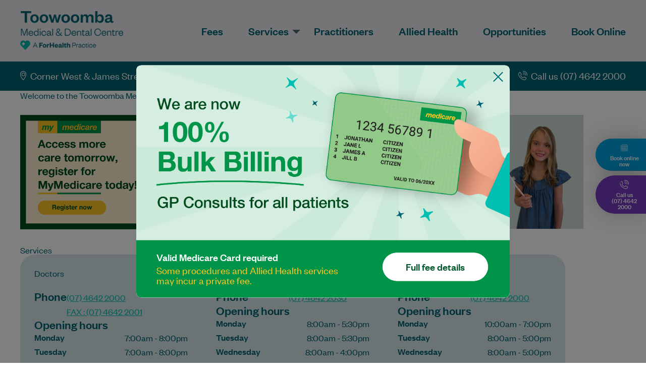

--- FILE ---
content_type: text/html; charset=UTF-8
request_url: https://www.toowoombamedicalanddental.com.au/opening-hours/
body_size: 15770
content:
<!DOCTYPE html>
<html dir="ltr" lang="en-US" xmlns:fb="https://www.facebook.com/2008/fbml" xmlns:addthis="https://www.addthis.com/help/api-spec" 
	prefix="og: https://ogp.me/ns#" >
<head>
	<meta name="google-site-verification" content="ry3FC9K8A6wLwONSj3pfwuFn1yFn-Vu_sOMtZVXnMYY" />
<script type="application/javascript" src="https://cdn.hotdoc.com.au/static/assets/js/hotdoc-widget-event-tracking.min.js"></script>
<script src="https://cdn.hotdoc.com.au/static/assets/js/examples/send-widget-conversions-to-GTM.js"></script>
<script>

    "use strict";
    // This script will look for common tracking methods from Google Analytics, Google Tag Manager and Facebook Pixel.
    // Each tracking method detected will be send events from the HotDoc Online Bookings Widget.
    // You can remove platforms you don't need by deleting the section within the function below.
    function sendHotDocEvent (eventAction, eventLabel) {
        // Google Analytics (gtag.js)
        // https://developers.google.com/analytics/devguides/collection/gtagjs/events
        if (typeof gtag !== "undefined") {
            gtag("event", eventAction, {
                event_category: "HotDoc",
                event_label: eventLabel
            });
        }
        // Google Analytics (analytics.js)
        // https://developers.google.com/analytics/devguides/collection/analyticsjs/events
        // "window.ga" is the default location for GA. If the GA object has been renamed, the standard GA snippet will
        // store the new name in "GoogleAnalyticsObject", so we check there too.
        var gaFunction = window.ga || window[window.GoogleAnalyticsObject];
        if (typeof gaFunction !== "undefined") {
            gaFunction("send", {
                hitType: "event",
                eventCategory: "HotDoc",
                eventAction: eventAction,
                eventLabel: eventLabel
            });
        }
        // Google Tag Manager Event
        // https://developers.google.com/tag-manager/devguide
        if (typeof dataLayer !== "undefined") {
            dataLayer.push({
                event: "HotDoc",
                gaEventAction: eventAction,
                gaEventLabel: eventLabel
            });
        }
        // Facebook Tracking Pixel
        // Only tracks final event (patient-books-appointment) by default.
        // https://developers.facebook.com/docs/facebook-pixel/implementation/conversion-tracking
        if (
            eventAction === "patient-books-appointment" &&
            typeof fbq !== "undefined"
        ) {
            fbq("track", "Schedule");
        }
    }
    function receivedHotDocConversion (e) {
        // Get metadata from the event fired by the HotDoc Widget
        var event = e.detail;
        // Step 1: 
        // The widget is loaded 
        if (event.code === "patient-sees-loaded-widget") {
            sendHotDocEvent(event.code, event.meta.clinic);
        }
        // Step 2: 
        // The patient interacts with the widget
        if (event.code === "patient-starts-triage-questions") {
            sendHotDocEvent(event.code, event.meta.clinic);
        }
        // Step 3: 
        // The patient books an appointment with the widget
        if (event.code === "patient-books-appointment") {
            var eventLabel = [
                event.meta.clinic,
                event.meta.doctor,
                event.meta.reason,
                event.meta.patient
            ].join(" - ");
            sendHotDocEvent(event.code, eventLabel);
        }
    }
    // Listen for events that are fired by the HotDoc Online Bookings Widget
    window.addEventListener("hotdocConversion", receivedHotDocConversion, false);

</script>

	<meta charset="UTF-8">
	<meta name="viewport" content="width=device-width, initial-scale=1.0">
	

		<!-- favicon -->
	<link rel="shortcut icon" href="https://www.toowoombamedicalanddental.com.au/wp-content/uploads/sites/85/2024/05/favicon.png" />
	

	<link rel="preconnect" href="https://fonts.googleapis.com">
	<link rel="preconnect" href="https://fonts.gstatic.com" crossorigin>

	
		<!-- All in One SEO Pro 4.2.4.2 - aioseo.com -->
		<title>Opening Hours</title>
		<meta name="robots" content="max-image-preview:large" />
		<link rel="canonical" href="https://www.toowoombamedicalanddental.com.au/opening-hours/" />
		<meta name="generator" content="All in One SEO Pro (AIOSEO) 4.2.4.2 " />
		<meta property="og:locale" content="en_US" />
		<meta property="og:site_name" content="Toowoomba Medical &amp; Dental Centre |" />
		<meta property="og:type" content="article" />
		<meta property="og:title" content="Opening Hours" />
		<meta property="og:url" content="https://www.toowoombamedicalanddental.com.au/opening-hours/" />
		<meta property="article:published_time" content="2024-05-02T09:36:38+00:00" />
		<meta property="article:modified_time" content="2024-06-05T01:45:33+00:00" />
		<meta name="twitter:card" content="summary" />
		<meta name="twitter:title" content="Opening Hours" />
		<script type="application/ld+json" class="aioseo-schema">
			{"@context":"https:\/\/schema.org","@graph":[{"@type":"WebSite","@id":"https:\/\/www.toowoombamedicalanddental.com.au\/#website","url":"https:\/\/www.toowoombamedicalanddental.com.au\/","name":"Toowoomba Medical & Dental Centre","inLanguage":"en-US","publisher":{"@id":"https:\/\/www.toowoombamedicalanddental.com.au\/#organization"}},{"@type":"Organization","@id":"https:\/\/www.toowoombamedicalanddental.com.au\/#organization","name":"Toowoomba Medical & Dental Centre","url":"https:\/\/www.toowoombamedicalanddental.com.au\/"},{"@type":"BreadcrumbList","@id":"https:\/\/www.toowoombamedicalanddental.com.au\/opening-hours\/#breadcrumblist","itemListElement":[{"@type":"ListItem","@id":"https:\/\/www.toowoombamedicalanddental.com.au\/#listItem","position":1,"item":{"@type":"WebPage","@id":"https:\/\/www.toowoombamedicalanddental.com.au\/","name":"Home","description":"Toowoomba Medical & Dental Centre now offers 100% Bulk Billing GP Consults for ALL PATIENTS with a valid Medicare card. Open 7 days. Book an appointment today!","url":"https:\/\/www.toowoombamedicalanddental.com.au\/"},"nextItem":"https:\/\/www.toowoombamedicalanddental.com.au\/opening-hours\/#listItem"},{"@type":"ListItem","@id":"https:\/\/www.toowoombamedicalanddental.com.au\/opening-hours\/#listItem","position":2,"item":{"@type":"WebPage","@id":"https:\/\/www.toowoombamedicalanddental.com.au\/opening-hours\/","name":"Opening Hours","url":"https:\/\/www.toowoombamedicalanddental.com.au\/opening-hours\/"},"previousItem":"https:\/\/www.toowoombamedicalanddental.com.au\/#listItem"}]},{"@type":"WebPage","@id":"https:\/\/www.toowoombamedicalanddental.com.au\/opening-hours\/#webpage","url":"https:\/\/www.toowoombamedicalanddental.com.au\/opening-hours\/","name":"Opening Hours","inLanguage":"en-US","isPartOf":{"@id":"https:\/\/www.toowoombamedicalanddental.com.au\/#website"},"breadcrumb":{"@id":"https:\/\/www.toowoombamedicalanddental.com.au\/opening-hours\/#breadcrumblist"},"datePublished":"2024-05-02T09:36:38+10:00","dateModified":"2024-06-05T01:45:33+10:00"}]}
		</script>
		<!-- All in One SEO Pro -->


<!-- Google Tag Manager for WordPress by gtm4wp.com -->
<script data-cfasync="false" data-pagespeed-no-defer>
	var gtm4wp_datalayer_name = "dataLayer";
	var dataLayer = dataLayer || [];
</script>
<!-- End Google Tag Manager for WordPress by gtm4wp.com --><link rel='dns-prefetch' href='//www.toowoombamedicalanddental.com.au' />
<link rel='dns-prefetch' href='//cdn.hotdoc.com.au' />
<link rel='dns-prefetch' href='//s7.addthis.com' />
<script>
window._wpemojiSettings = {"baseUrl":"https:\/\/s.w.org\/images\/core\/emoji\/15.0.3\/72x72\/","ext":".png","svgUrl":"https:\/\/s.w.org\/images\/core\/emoji\/15.0.3\/svg\/","svgExt":".svg","source":{"concatemoji":"https:\/\/www.toowoombamedicalanddental.com.au\/wp-includes\/js\/wp-emoji-release.min.js?ver=6.7"}};
/*! This file is auto-generated */
!function(i,n){var o,s,e;function c(e){try{var t={supportTests:e,timestamp:(new Date).valueOf()};sessionStorage.setItem(o,JSON.stringify(t))}catch(e){}}function p(e,t,n){e.clearRect(0,0,e.canvas.width,e.canvas.height),e.fillText(t,0,0);var t=new Uint32Array(e.getImageData(0,0,e.canvas.width,e.canvas.height).data),r=(e.clearRect(0,0,e.canvas.width,e.canvas.height),e.fillText(n,0,0),new Uint32Array(e.getImageData(0,0,e.canvas.width,e.canvas.height).data));return t.every(function(e,t){return e===r[t]})}function u(e,t,n){switch(t){case"flag":return n(e,"\ud83c\udff3\ufe0f\u200d\u26a7\ufe0f","\ud83c\udff3\ufe0f\u200b\u26a7\ufe0f")?!1:!n(e,"\ud83c\uddfa\ud83c\uddf3","\ud83c\uddfa\u200b\ud83c\uddf3")&&!n(e,"\ud83c\udff4\udb40\udc67\udb40\udc62\udb40\udc65\udb40\udc6e\udb40\udc67\udb40\udc7f","\ud83c\udff4\u200b\udb40\udc67\u200b\udb40\udc62\u200b\udb40\udc65\u200b\udb40\udc6e\u200b\udb40\udc67\u200b\udb40\udc7f");case"emoji":return!n(e,"\ud83d\udc26\u200d\u2b1b","\ud83d\udc26\u200b\u2b1b")}return!1}function f(e,t,n){var r="undefined"!=typeof WorkerGlobalScope&&self instanceof WorkerGlobalScope?new OffscreenCanvas(300,150):i.createElement("canvas"),a=r.getContext("2d",{willReadFrequently:!0}),o=(a.textBaseline="top",a.font="600 32px Arial",{});return e.forEach(function(e){o[e]=t(a,e,n)}),o}function t(e){var t=i.createElement("script");t.src=e,t.defer=!0,i.head.appendChild(t)}"undefined"!=typeof Promise&&(o="wpEmojiSettingsSupports",s=["flag","emoji"],n.supports={everything:!0,everythingExceptFlag:!0},e=new Promise(function(e){i.addEventListener("DOMContentLoaded",e,{once:!0})}),new Promise(function(t){var n=function(){try{var e=JSON.parse(sessionStorage.getItem(o));if("object"==typeof e&&"number"==typeof e.timestamp&&(new Date).valueOf()<e.timestamp+604800&&"object"==typeof e.supportTests)return e.supportTests}catch(e){}return null}();if(!n){if("undefined"!=typeof Worker&&"undefined"!=typeof OffscreenCanvas&&"undefined"!=typeof URL&&URL.createObjectURL&&"undefined"!=typeof Blob)try{var e="postMessage("+f.toString()+"("+[JSON.stringify(s),u.toString(),p.toString()].join(",")+"));",r=new Blob([e],{type:"text/javascript"}),a=new Worker(URL.createObjectURL(r),{name:"wpTestEmojiSupports"});return void(a.onmessage=function(e){c(n=e.data),a.terminate(),t(n)})}catch(e){}c(n=f(s,u,p))}t(n)}).then(function(e){for(var t in e)n.supports[t]=e[t],n.supports.everything=n.supports.everything&&n.supports[t],"flag"!==t&&(n.supports.everythingExceptFlag=n.supports.everythingExceptFlag&&n.supports[t]);n.supports.everythingExceptFlag=n.supports.everythingExceptFlag&&!n.supports.flag,n.DOMReady=!1,n.readyCallback=function(){n.DOMReady=!0}}).then(function(){return e}).then(function(){var e;n.supports.everything||(n.readyCallback(),(e=n.source||{}).concatemoji?t(e.concatemoji):e.wpemoji&&e.twemoji&&(t(e.twemoji),t(e.wpemoji)))}))}((window,document),window._wpemojiSettings);
</script>
<style id='wp-emoji-styles-inline-css'>

	img.wp-smiley, img.emoji {
		display: inline !important;
		border: none !important;
		box-shadow: none !important;
		height: 1em !important;
		width: 1em !important;
		margin: 0 0.07em !important;
		vertical-align: -0.1em !important;
		background: none !important;
		padding: 0 !important;
	}
</style>
<link rel='stylesheet' id='wp-block-library-css' href='https://www.toowoombamedicalanddental.com.au/wp-includes/css/dist/block-library/style.min.css?ver=6.7' media='all' />
<style id='wp-block-library-theme-inline-css'>
.wp-block-audio :where(figcaption){color:#555;font-size:13px;text-align:center}.is-dark-theme .wp-block-audio :where(figcaption){color:#ffffffa6}.wp-block-audio{margin:0 0 1em}.wp-block-code{border:1px solid #ccc;border-radius:4px;font-family:Menlo,Consolas,monaco,monospace;padding:.8em 1em}.wp-block-embed :where(figcaption){color:#555;font-size:13px;text-align:center}.is-dark-theme .wp-block-embed :where(figcaption){color:#ffffffa6}.wp-block-embed{margin:0 0 1em}.blocks-gallery-caption{color:#555;font-size:13px;text-align:center}.is-dark-theme .blocks-gallery-caption{color:#ffffffa6}:root :where(.wp-block-image figcaption){color:#555;font-size:13px;text-align:center}.is-dark-theme :root :where(.wp-block-image figcaption){color:#ffffffa6}.wp-block-image{margin:0 0 1em}.wp-block-pullquote{border-bottom:4px solid;border-top:4px solid;color:currentColor;margin-bottom:1.75em}.wp-block-pullquote cite,.wp-block-pullquote footer,.wp-block-pullquote__citation{color:currentColor;font-size:.8125em;font-style:normal;text-transform:uppercase}.wp-block-quote{border-left:.25em solid;margin:0 0 1.75em;padding-left:1em}.wp-block-quote cite,.wp-block-quote footer{color:currentColor;font-size:.8125em;font-style:normal;position:relative}.wp-block-quote:where(.has-text-align-right){border-left:none;border-right:.25em solid;padding-left:0;padding-right:1em}.wp-block-quote:where(.has-text-align-center){border:none;padding-left:0}.wp-block-quote.is-large,.wp-block-quote.is-style-large,.wp-block-quote:where(.is-style-plain){border:none}.wp-block-search .wp-block-search__label{font-weight:700}.wp-block-search__button{border:1px solid #ccc;padding:.375em .625em}:where(.wp-block-group.has-background){padding:1.25em 2.375em}.wp-block-separator.has-css-opacity{opacity:.4}.wp-block-separator{border:none;border-bottom:2px solid;margin-left:auto;margin-right:auto}.wp-block-separator.has-alpha-channel-opacity{opacity:1}.wp-block-separator:not(.is-style-wide):not(.is-style-dots){width:100px}.wp-block-separator.has-background:not(.is-style-dots){border-bottom:none;height:1px}.wp-block-separator.has-background:not(.is-style-wide):not(.is-style-dots){height:2px}.wp-block-table{margin:0 0 1em}.wp-block-table td,.wp-block-table th{word-break:normal}.wp-block-table :where(figcaption){color:#555;font-size:13px;text-align:center}.is-dark-theme .wp-block-table :where(figcaption){color:#ffffffa6}.wp-block-video :where(figcaption){color:#555;font-size:13px;text-align:center}.is-dark-theme .wp-block-video :where(figcaption){color:#ffffffa6}.wp-block-video{margin:0 0 1em}:root :where(.wp-block-template-part.has-background){margin-bottom:0;margin-top:0;padding:1.25em 2.375em}
</style>
<style id='classic-theme-styles-inline-css'>
/*! This file is auto-generated */
.wp-block-button__link{color:#fff;background-color:#32373c;border-radius:9999px;box-shadow:none;text-decoration:none;padding:calc(.667em + 2px) calc(1.333em + 2px);font-size:1.125em}.wp-block-file__button{background:#32373c;color:#fff;text-decoration:none}
</style>
<style id='global-styles-inline-css'>
:root{--wp--preset--aspect-ratio--square: 1;--wp--preset--aspect-ratio--4-3: 4/3;--wp--preset--aspect-ratio--3-4: 3/4;--wp--preset--aspect-ratio--3-2: 3/2;--wp--preset--aspect-ratio--2-3: 2/3;--wp--preset--aspect-ratio--16-9: 16/9;--wp--preset--aspect-ratio--9-16: 9/16;--wp--preset--color--black: #000000;--wp--preset--color--cyan-bluish-gray: #abb8c3;--wp--preset--color--white: #fff;--wp--preset--color--pale-pink: #f78da7;--wp--preset--color--vivid-red: #cf2e2e;--wp--preset--color--luminous-vivid-orange: #ff6900;--wp--preset--color--luminous-vivid-amber: #fcb900;--wp--preset--color--light-green-cyan: #7bdcb5;--wp--preset--color--vivid-green-cyan: #00d084;--wp--preset--color--pale-cyan-blue: #8ed1fc;--wp--preset--color--vivid-cyan-blue: #0693e3;--wp--preset--color--vivid-purple: #9b51e0;--wp--preset--color--dark-gray: #141412;--wp--preset--color--red: #bc360a;--wp--preset--color--medium-orange: #db572f;--wp--preset--color--light-orange: #ea9629;--wp--preset--color--yellow: #fbca3c;--wp--preset--color--dark-brown: #220e10;--wp--preset--color--medium-brown: #722d19;--wp--preset--color--light-brown: #eadaa6;--wp--preset--color--beige: #e8e5ce;--wp--preset--color--off-white: #f7f5e7;--wp--preset--gradient--vivid-cyan-blue-to-vivid-purple: linear-gradient(135deg,rgba(6,147,227,1) 0%,rgb(155,81,224) 100%);--wp--preset--gradient--light-green-cyan-to-vivid-green-cyan: linear-gradient(135deg,rgb(122,220,180) 0%,rgb(0,208,130) 100%);--wp--preset--gradient--luminous-vivid-amber-to-luminous-vivid-orange: linear-gradient(135deg,rgba(252,185,0,1) 0%,rgba(255,105,0,1) 100%);--wp--preset--gradient--luminous-vivid-orange-to-vivid-red: linear-gradient(135deg,rgba(255,105,0,1) 0%,rgb(207,46,46) 100%);--wp--preset--gradient--very-light-gray-to-cyan-bluish-gray: linear-gradient(135deg,rgb(238,238,238) 0%,rgb(169,184,195) 100%);--wp--preset--gradient--cool-to-warm-spectrum: linear-gradient(135deg,rgb(74,234,220) 0%,rgb(151,120,209) 20%,rgb(207,42,186) 40%,rgb(238,44,130) 60%,rgb(251,105,98) 80%,rgb(254,248,76) 100%);--wp--preset--gradient--blush-light-purple: linear-gradient(135deg,rgb(255,206,236) 0%,rgb(152,150,240) 100%);--wp--preset--gradient--blush-bordeaux: linear-gradient(135deg,rgb(254,205,165) 0%,rgb(254,45,45) 50%,rgb(107,0,62) 100%);--wp--preset--gradient--luminous-dusk: linear-gradient(135deg,rgb(255,203,112) 0%,rgb(199,81,192) 50%,rgb(65,88,208) 100%);--wp--preset--gradient--pale-ocean: linear-gradient(135deg,rgb(255,245,203) 0%,rgb(182,227,212) 50%,rgb(51,167,181) 100%);--wp--preset--gradient--electric-grass: linear-gradient(135deg,rgb(202,248,128) 0%,rgb(113,206,126) 100%);--wp--preset--gradient--midnight: linear-gradient(135deg,rgb(2,3,129) 0%,rgb(40,116,252) 100%);--wp--preset--gradient--autumn-brown: linear-gradient(135deg, rgba(226,45,15,1) 0%, rgba(158,25,13,1) 100%);--wp--preset--gradient--sunset-yellow: linear-gradient(135deg, rgba(233,139,41,1) 0%, rgba(238,179,95,1) 100%);--wp--preset--gradient--light-sky: linear-gradient(135deg,rgba(228,228,228,1.0) 0%,rgba(208,225,252,1.0) 100%);--wp--preset--gradient--dark-sky: linear-gradient(135deg,rgba(0,0,0,1.0) 0%,rgba(56,61,69,1.0) 100%);--wp--preset--font-size--small: 13px;--wp--preset--font-size--medium: 20px;--wp--preset--font-size--large: 36px;--wp--preset--font-size--x-large: 42px;--wp--preset--spacing--20: 0.44rem;--wp--preset--spacing--30: 0.67rem;--wp--preset--spacing--40: 1rem;--wp--preset--spacing--50: 1.5rem;--wp--preset--spacing--60: 2.25rem;--wp--preset--spacing--70: 3.38rem;--wp--preset--spacing--80: 5.06rem;--wp--preset--shadow--natural: 6px 6px 9px rgba(0, 0, 0, 0.2);--wp--preset--shadow--deep: 12px 12px 50px rgba(0, 0, 0, 0.4);--wp--preset--shadow--sharp: 6px 6px 0px rgba(0, 0, 0, 0.2);--wp--preset--shadow--outlined: 6px 6px 0px -3px rgba(255, 255, 255, 1), 6px 6px rgba(0, 0, 0, 1);--wp--preset--shadow--crisp: 6px 6px 0px rgba(0, 0, 0, 1);}:where(.is-layout-flex){gap: 0.5em;}:where(.is-layout-grid){gap: 0.5em;}body .is-layout-flex{display: flex;}.is-layout-flex{flex-wrap: wrap;align-items: center;}.is-layout-flex > :is(*, div){margin: 0;}body .is-layout-grid{display: grid;}.is-layout-grid > :is(*, div){margin: 0;}:where(.wp-block-columns.is-layout-flex){gap: 2em;}:where(.wp-block-columns.is-layout-grid){gap: 2em;}:where(.wp-block-post-template.is-layout-flex){gap: 1.25em;}:where(.wp-block-post-template.is-layout-grid){gap: 1.25em;}.has-black-color{color: var(--wp--preset--color--black) !important;}.has-cyan-bluish-gray-color{color: var(--wp--preset--color--cyan-bluish-gray) !important;}.has-white-color{color: var(--wp--preset--color--white) !important;}.has-pale-pink-color{color: var(--wp--preset--color--pale-pink) !important;}.has-vivid-red-color{color: var(--wp--preset--color--vivid-red) !important;}.has-luminous-vivid-orange-color{color: var(--wp--preset--color--luminous-vivid-orange) !important;}.has-luminous-vivid-amber-color{color: var(--wp--preset--color--luminous-vivid-amber) !important;}.has-light-green-cyan-color{color: var(--wp--preset--color--light-green-cyan) !important;}.has-vivid-green-cyan-color{color: var(--wp--preset--color--vivid-green-cyan) !important;}.has-pale-cyan-blue-color{color: var(--wp--preset--color--pale-cyan-blue) !important;}.has-vivid-cyan-blue-color{color: var(--wp--preset--color--vivid-cyan-blue) !important;}.has-vivid-purple-color{color: var(--wp--preset--color--vivid-purple) !important;}.has-black-background-color{background-color: var(--wp--preset--color--black) !important;}.has-cyan-bluish-gray-background-color{background-color: var(--wp--preset--color--cyan-bluish-gray) !important;}.has-white-background-color{background-color: var(--wp--preset--color--white) !important;}.has-pale-pink-background-color{background-color: var(--wp--preset--color--pale-pink) !important;}.has-vivid-red-background-color{background-color: var(--wp--preset--color--vivid-red) !important;}.has-luminous-vivid-orange-background-color{background-color: var(--wp--preset--color--luminous-vivid-orange) !important;}.has-luminous-vivid-amber-background-color{background-color: var(--wp--preset--color--luminous-vivid-amber) !important;}.has-light-green-cyan-background-color{background-color: var(--wp--preset--color--light-green-cyan) !important;}.has-vivid-green-cyan-background-color{background-color: var(--wp--preset--color--vivid-green-cyan) !important;}.has-pale-cyan-blue-background-color{background-color: var(--wp--preset--color--pale-cyan-blue) !important;}.has-vivid-cyan-blue-background-color{background-color: var(--wp--preset--color--vivid-cyan-blue) !important;}.has-vivid-purple-background-color{background-color: var(--wp--preset--color--vivid-purple) !important;}.has-black-border-color{border-color: var(--wp--preset--color--black) !important;}.has-cyan-bluish-gray-border-color{border-color: var(--wp--preset--color--cyan-bluish-gray) !important;}.has-white-border-color{border-color: var(--wp--preset--color--white) !important;}.has-pale-pink-border-color{border-color: var(--wp--preset--color--pale-pink) !important;}.has-vivid-red-border-color{border-color: var(--wp--preset--color--vivid-red) !important;}.has-luminous-vivid-orange-border-color{border-color: var(--wp--preset--color--luminous-vivid-orange) !important;}.has-luminous-vivid-amber-border-color{border-color: var(--wp--preset--color--luminous-vivid-amber) !important;}.has-light-green-cyan-border-color{border-color: var(--wp--preset--color--light-green-cyan) !important;}.has-vivid-green-cyan-border-color{border-color: var(--wp--preset--color--vivid-green-cyan) !important;}.has-pale-cyan-blue-border-color{border-color: var(--wp--preset--color--pale-cyan-blue) !important;}.has-vivid-cyan-blue-border-color{border-color: var(--wp--preset--color--vivid-cyan-blue) !important;}.has-vivid-purple-border-color{border-color: var(--wp--preset--color--vivid-purple) !important;}.has-vivid-cyan-blue-to-vivid-purple-gradient-background{background: var(--wp--preset--gradient--vivid-cyan-blue-to-vivid-purple) !important;}.has-light-green-cyan-to-vivid-green-cyan-gradient-background{background: var(--wp--preset--gradient--light-green-cyan-to-vivid-green-cyan) !important;}.has-luminous-vivid-amber-to-luminous-vivid-orange-gradient-background{background: var(--wp--preset--gradient--luminous-vivid-amber-to-luminous-vivid-orange) !important;}.has-luminous-vivid-orange-to-vivid-red-gradient-background{background: var(--wp--preset--gradient--luminous-vivid-orange-to-vivid-red) !important;}.has-very-light-gray-to-cyan-bluish-gray-gradient-background{background: var(--wp--preset--gradient--very-light-gray-to-cyan-bluish-gray) !important;}.has-cool-to-warm-spectrum-gradient-background{background: var(--wp--preset--gradient--cool-to-warm-spectrum) !important;}.has-blush-light-purple-gradient-background{background: var(--wp--preset--gradient--blush-light-purple) !important;}.has-blush-bordeaux-gradient-background{background: var(--wp--preset--gradient--blush-bordeaux) !important;}.has-luminous-dusk-gradient-background{background: var(--wp--preset--gradient--luminous-dusk) !important;}.has-pale-ocean-gradient-background{background: var(--wp--preset--gradient--pale-ocean) !important;}.has-electric-grass-gradient-background{background: var(--wp--preset--gradient--electric-grass) !important;}.has-midnight-gradient-background{background: var(--wp--preset--gradient--midnight) !important;}.has-small-font-size{font-size: var(--wp--preset--font-size--small) !important;}.has-medium-font-size{font-size: var(--wp--preset--font-size--medium) !important;}.has-large-font-size{font-size: var(--wp--preset--font-size--large) !important;}.has-x-large-font-size{font-size: var(--wp--preset--font-size--x-large) !important;}
:where(.wp-block-post-template.is-layout-flex){gap: 1.25em;}:where(.wp-block-post-template.is-layout-grid){gap: 1.25em;}
:where(.wp-block-columns.is-layout-flex){gap: 2em;}:where(.wp-block-columns.is-layout-grid){gap: 2em;}
:root :where(.wp-block-pullquote){font-size: 1.5em;line-height: 1.6;}
</style>
<link rel='stylesheet' id='forhealth-simplebar-css' href='https://www.toowoombamedicalanddental.com.au/wp-content/themes/forhealth-mc-2024/assets/libraries/simplebar/simplebar.css?ver=6.2.5' media='all' />
<link rel='stylesheet' id='forhealth-slick-css' href='https://www.toowoombamedicalanddental.com.au/wp-content/themes/forhealth-mc-2024/assets/libraries/slick-carousel/slick.css?ver=1.8.1' media='all' />
<link rel='stylesheet' id='forhealth-css3-animate-it-css' href='https://www.toowoombamedicalanddental.com.au/wp-content/themes/forhealth-mc-2024/assets/libraries/css3-animate-it/css3-animate-it.css?ver=1.0.0' media='all' />
<link rel='stylesheet' id='forhealth-css' href='https://www.toowoombamedicalanddental.com.au/wp-content/themes/forhealth-mc-2024/assets/css/forhealth.css?ver=696acb11e2c97' media='all' />
<link rel='stylesheet' id='twentythirteen-fonts-css' href='https://www.toowoombamedicalanddental.com.au/wp-content/themes/twentythirteen/fonts/source-sans-pro-plus-bitter.css?ver=20230328' media='all' />
<link rel='stylesheet' id='genericons-css' href='https://www.toowoombamedicalanddental.com.au/wp-content/themes/twentythirteen/genericons/genericons.css?ver=3.0.3' media='all' />
<link rel='stylesheet' id='twentythirteen-style-css' href='https://www.toowoombamedicalanddental.com.au/wp-content/themes/forhealth-mc-2024/style.css?ver=20240402' media='all' />
<link rel='stylesheet' id='twentythirteen-block-style-css' href='https://www.toowoombamedicalanddental.com.au/wp-content/themes/twentythirteen/css/blocks.css?ver=20231016' media='all' />
<link rel='stylesheet' id='addthis_all_pages-css' href='https://www.toowoombamedicalanddental.com.au/wp-content/plugins/addthis/frontend/build/addthis_wordpress_public.min.css?ver=6.7' media='all' />
<script src="https://www.toowoombamedicalanddental.com.au/wp-includes/js/jquery/jquery.min.js?ver=3.7.1" id="jquery-core-js"></script>
<script src="https://www.toowoombamedicalanddental.com.au/wp-content/themes/twentythirteen/js/functions.js?ver=20230526" id="twentythirteen-script-js" defer data-wp-strategy="defer"></script>
<link rel="https://api.w.org/" href="https://www.toowoombamedicalanddental.com.au/wp-json/" /><link rel="alternate" title="JSON" type="application/json" href="https://www.toowoombamedicalanddental.com.au/wp-json/wp/v2/pages/2103" /><link rel="EditURI" type="application/rsd+xml" title="RSD" href="https://www.toowoombamedicalanddental.com.au/xmlrpc.php?rsd" />
<meta name="generator" content="WordPress 6.7" />
<link rel='shortlink' href='https://www.toowoombamedicalanddental.com.au/?p=2103' />
<link rel="alternate" title="oEmbed (JSON)" type="application/json+oembed" href="https://www.toowoombamedicalanddental.com.au/wp-json/oembed/1.0/embed?url=https%3A%2F%2Fwww.toowoombamedicalanddental.com.au%2Fopening-hours%2F" />
<link rel="alternate" title="oEmbed (XML)" type="text/xml+oembed" href="https://www.toowoombamedicalanddental.com.au/wp-json/oembed/1.0/embed?url=https%3A%2F%2Fwww.toowoombamedicalanddental.com.au%2Fopening-hours%2F&#038;format=xml" />

		<!-- CPT UI Extended Customizer CSS -->
		<style type="text/css" id="cpt-ui-extended-css">
																										</style>
		<!-- /CPT UI Extended Customizer CSS -->

		
<!-- Google Tag Manager for WordPress by gtm4wp.com -->
<!-- GTM Container placement set to manual -->
<script data-cfasync="false" data-pagespeed-no-defer type="text/javascript">
	var dataLayer_content = {"pagePostType":"page","pagePostType2":"single-page","pagePostAuthor":"priyachouhan"};
	dataLayer.push( dataLayer_content );
</script>
<script data-cfasync="false">
(function(w,d,s,l,i){w[l]=w[l]||[];w[l].push({'gtm.start':
new Date().getTime(),event:'gtm.js'});var f=d.getElementsByTagName(s)[0],
j=d.createElement(s),dl=l!='dataLayer'?'&l='+l:'';j.async=true;j.src=
'//www.googletagmanager.com/gtm.js?id='+i+dl;f.parentNode.insertBefore(j,f);
})(window,document,'script','dataLayer','GTM-TFJ9F9R');
</script>
<!-- End Google Tag Manager for WordPress by gtm4wp.com -->	<style type="text/css" id="twentythirteen-header-css">
		.site-header {
		background: url(https://www.toowoombamedicalanddental.com.au/wp-content/themes/twentythirteen/images/headers/circle.png) no-repeat scroll top;
		background-size: 1600px auto;
	}
	@media (max-width: 767px) {
		.site-header {
			background-size: 768px auto;
		}
	}
	@media (max-width: 359px) {
		.site-header {
			background-size: 360px auto;
		}
	}
			</style>
			<style id="wp-custom-css">
			.serviceList.flexBox .col-3 .serviceBox .phoneNoList.phone-list ul.timeList.srevice-panel li {
    width: 160px !important;
    justify-content: end;
}		</style>
		
	

</head>
<body class="page-template-default page page-id-2103 wp-embed-responsive single-author sidebar">

	

<!-- GTM Container placement set to manual -->
<!-- Google Tag Manager (noscript) -->
				<noscript><iframe src="https://www.googletagmanager.com/ns.html?id=GTM-TFJ9F9R" height="0" width="0" style="display:none;visibility:hidden" aria-hidden="true"></iframe></noscript>
<!-- End Google Tag Manager (noscript) -->
<!-- GTM Container placement set to manual -->
<!-- Google Tag Manager (noscript) -->
	<section class="main-wrapper bg-header">
		<div class="inner-wrapper">
			<section class="section-header">
				<div class="logo-header">
					<a href="https://www.toowoombamedicalanddental.com.au">

						<img src="https://www.toowoombamedicalanddental.com.au/wp-content/uploads/sites/85/2021/09/Toowoomba_Logo_V2.png" alt="Toowoomba Medical & Dental Centre" title="Toowoomba Medical & Dental Centre" class="for-desktop" />
						<img src="https://www.toowoombamedicalanddental.com.au/wp-content/uploads/sites/85/2021/09/White_Toowoomba_Logo_V3.png" alt="Toowoomba Medical & Dental Centre" title="Toowoomba Medical & Dental Centre" class="for-mobile" />
					</a>
				</div>
				<div class="menu-header">
					<ul id="forhealt-main-menu">			<li class=" menu-item menu-item-type-post_type menu-item-object-page menu-item-2056">

				<a href="https://www.toowoombamedicalanddental.com.au/patient-fees/" class="" target=""  >

					Fees
				</a>

				
			</li>
						<li class=" menu-item menu-item-type-post_type menu-item-object-page menu-item-2057 submenu">

				<a href="https://www.toowoombamedicalanddental.com.au/services/" class="" target=""  >

					Services
				</a>

				<ul class="submenu-ul">
	<li>
		<div class="sub-menu-wrap">
			<div class="core-service-menu">
				<span>Core services</span>

				
				<ul>
				<style>.forhealth-515989::before { background-image: url( https://www.toowoombamedicalanddental.com.au/wp-content/uploads/sites/85/2024/05/generalpractioner.svg ) }</style>
							<li class="megamenu-sub forhealth-515989">
								<a href="https://www.toowoombamedicalanddental.com.au/general-practitioners/" target="_self">General Practitioners<span>Patient-centred care</span></a>
							</li><style>.forhealth-859424::before { background-image: url( https://www.toowoombamedicalanddental.com.au/wp-content/uploads/sites/85/2024/05/urgentcare.svg ) }</style>
							<li class="megamenu-sub forhealth-859424">
								<a href="https://www.urgentcarenetworkaustralia.com.au/location/toowoomba-medicare-urgent-care-clinic/" target="_blank">Medicare Urgent Care Clinic<span>Urgent, but not life-threatening, care</span></a>
							</li><style>.forhealth-62388::before { background-image: url( https://www.toowoombamedicalanddental.com.au/wp-content/uploads/sites/85/2024/05/dental-light.svg ) }</style>
							<li class="megamenu-sub forhealth-62388">
								<a href="https://www.primarydental.com.au/locate/toowoomba/" target="_blank">Dentists<span>Dentists</span></a>
							</li><style>.forhealth-736405::before { background-image: url( https://www.toowoombamedicalanddental.com.au/wp-content/uploads/sites/85/2024/05/womenhealth.svg ) }</style>
							<li class="megamenu-sub forhealth-736405">
								<a href="https://evocawomenshealth.com.au/locations/toowoomba/" target="_blank">Evoca Women&#039;s Health<span>For all stages of Woman&#039;s life</span></a>
							</li><style>.forhealth-863459::before { background-image: url( https://www.toowoombamedicalanddental.com.au/wp-content/uploads/sites/85/2024/05/skin-icon.svg ) }</style>
							<li class="megamenu-sub forhealth-863459">
								<a href="https://www.skin2.com.au/locations/toowoomba/" target="_blank">Skin Clinic<span>Diagnosis and treatment</span></a>
							</li><style>.forhealth-517789::before { background-image: url( https://www.toowoombamedicalanddental.com.au/wp-content/uploads/sites/85/2024/05/Telehealth-Teal-Services-light.svg ) }</style>
							<li class="megamenu-sub forhealth-517789">
								<a href="https://www.toowoombamedicalanddental.com.au/telehealth-appointments" target="_self">Telehealth<span>Telehealth</span></a>
							</li><style>.forhealth-607896::before { background-image: url( https://www.toowoombamedicalanddental.com.au/wp-content/uploads/sites/85/2025/05/MyMirror-01.svg ) }</style>
							<li class="megamenu-sub forhealth-607896">
								<a href="https://www.mymirror.com.au/for-health" target="_blank">MyMirror Psychology<span>Telehealth mental health made easy</span></a>
							</li>				</ul>
			</div>
			<div class="speciality-service">
				<span>Specialty services</span>

				
				<ul>
					<li><a href="https://www.toowoombamedicalanddental.com.au/physio-toowoomba/" target="_self">Allied Health</a></li><li><a href="https://www.toowoombamedicalanddental.com.au/cosmetic-clinic/" target="_self">Cosmetic Clinic</a></li><li><a href="http://qml.com.au/" target="_blank">Pathology</a></li><li><a href="https://www.toowoombamedicalanddental.com.au/opening-hours/" target="_self">Pharmacy</a></li><li><a href="https://specradtoowoomba.com.au/" target="_blank">Diagnostic Imaging</a></li>				</ul>
			</div>
		</div>
		<div class="sub-menu-wrap-footer for-desktop">
			<div class="sub-menu-wrap-footer-inner">
				<span>Online services</span>
				<ul>
					<li><a href="https://www.hotdoc.com.au/medical-centres/toowoomba-QLD-4350/toowoomba-medical-dental-centre/doctors?wp=w_lightbox" target="_hotdoc" data-hotdoc-widget="lightbox">Book telehealth</a></li>				</ul>
			</div>
		</div>
	</li>
</ul>

			</li>
						<li class=" menu-item menu-item-type-post_type menu-item-object-page menu-item-2058">

				<a href="https://www.toowoombamedicalanddental.com.au/general-practitioners/" class="" target=""  >

					Practitioners
				</a>

				
			</li>
						<li class=" menu-item menu-item-type-post_type menu-item-object-page menu-item-2290">

				<a href="https://www.toowoombamedicalanddental.com.au/physio-toowoomba/" class="" target=""  >

					Allied Health
				</a>

				
			</li>
						<li class=" menu-item menu-item-type-post_type menu-item-object-page menu-item-2108">

				<a href="https://www.toowoombamedicalanddental.com.au/opportunities/" class="" target=""  >

					Opportunities
				</a>

				
			</li>
						<li class=" menu-item menu-item-type-post_type menu-item-object-page menu-item-2060">

				<a href="#" class="js-book-online-toggle" target=""  >

					Book Online
				</a>

				
			</li>
			</ul>				</div>
				<div class="hamburger-menu" onclick="myFunction(this)">
					<div class="bar1"></div>
					<div class="bar2"></div>
					<div class="bar3"></div>
                </div>
			</section>
		</div>
	</section>

	<section class="mobile-main-menu"><ul><li><a href="https://www.toowoombamedicalanddental.com.au/patient-fees/" >Fees</a></li><li><a href="https://www.toowoombamedicalanddental.com.au/services/">Services</a><ul><style>.forhealth-717267::before { background-image: url( https://www.toowoombamedicalanddental.com.au/wp-content/uploads/sites/85/2024/05/generalpractioner.svg ) !important; }</style>
									<li class="forhealth-717267">
										<a href="https://www.toowoombamedicalanddental.com.au/general-practitioners/" target="_self">General Practitioners</a>
									</li><style>.forhealth-64966::before { background-image: url( https://www.toowoombamedicalanddental.com.au/wp-content/uploads/sites/85/2024/05/urgentcare.svg ) !important; }</style>
									<li class="forhealth-64966">
										<a href="https://www.urgentcarenetworkaustralia.com.au/location/toowoomba-medicare-urgent-care-clinic/" target="_blank">Medicare Urgent Care Clinic</a>
									</li><style>.forhealth-658164::before { background-image: url( https://www.toowoombamedicalanddental.com.au/wp-content/uploads/sites/85/2024/05/dental-light.svg ) !important; }</style>
									<li class="forhealth-658164">
										<a href="https://www.primarydental.com.au/locate/toowoomba/" target="_blank">Dentists</a>
									</li><style>.forhealth-293729::before { background-image: url( https://www.toowoombamedicalanddental.com.au/wp-content/uploads/sites/85/2024/05/womenhealth.svg ) !important; }</style>
									<li class="forhealth-293729">
										<a href="https://evocawomenshealth.com.au/locations/toowoomba/" target="_blank">Evoca Women&#039;s Health</a>
									</li><style>.forhealth-535957::before { background-image: url( https://www.toowoombamedicalanddental.com.au/wp-content/uploads/sites/85/2024/05/skin-icon.svg ) !important; }</style>
									<li class="forhealth-535957">
										<a href="https://www.skin2.com.au/locations/toowoomba/" target="_blank">Skin Clinic</a>
									</li><style>.forhealth-721428::before { background-image: url( https://www.toowoombamedicalanddental.com.au/wp-content/uploads/sites/85/2024/05/Telehealth-Teal-Services-light.svg ) !important; }</style>
									<li class="forhealth-721428">
										<a href="https://www.toowoombamedicalanddental.com.au/telehealth-appointments" target="_self">Telehealth</a>
									</li><style>.forhealth-159011::before { background-image: url(  ) !important; }</style>
									<li class="forhealth-159011">
										<a href="https://www.toowoombamedicalanddental.com.au/physio-toowoomba/" target="_self">Allied Health</a>
									</li><style>.forhealth-268662::before { background-image: url( https://www.toowoombamedicalanddental.com.au/wp-content/uploads/sites/85/2025/05/MyMirror-01.svg ) !important; }</style>
									<li class="forhealth-268662">
										<a href="https://www.mymirror.com.au/for-health" target="_blank">MyMirror Psychology</a>
									</li><style>.forhealth-568843::before { background-image: url(  ) !important; }</style>
									<li class="forhealth-568843">
										<a href="https://www.toowoombamedicalanddental.com.au/cosmetic-clinic/" target="_self">Cosmetic Clinic</a>
									</li><style>.forhealth-772625::before { background-image: url(  ) !important; }</style>
									<li class="forhealth-772625">
										<a href="http://qml.com.au/" target="_blank">Pathology</a>
									</li><style>.forhealth-462487::before { background-image: url(  ) !important; }</style>
									<li class="forhealth-462487">
										<a href="https://www.toowoombamedicalanddental.com.au/opening-hours/" target="_self">Pharmacy</a>
									</li><style>.forhealth-430689::before { background-image: url(  ) !important; }</style>
									<li class="forhealth-430689">
										<a href="https://specradtoowoomba.com.au/" target="_blank">Diagnostic Imaging</a>
									</li></ul></li><li><a href="https://www.toowoombamedicalanddental.com.au/general-practitioners/" >Practitioners</a></li><li><a href="https://www.toowoombamedicalanddental.com.au/physio-toowoomba/" >Allied Health</a></li><li><a href="https://www.toowoombamedicalanddental.com.au/opportunities/" >Opportunities</a></li><li><a href="#" class="js-book-online-toggle">Book Online</a></li></ul></section>
	<section class="main-wrapper bg-action-dark for-desktop">
		<div class="inner-wrapper">
			<div class="action-bar">

				<span class="address-icon">Corner West &amp; James Street, Toowoomba QLD 4350</span><span class="call-icon"><a href="tel:+61746422000">Call us (07) 4642 2000</a></span>			</div>
		</div>
	</section>


	<section class="main-wrapper">

	
		<div class="inner-wrapper forhealth-cms">

		<div class="at-above-post-page addthis_tool" data-url="https://www.toowoombamedicalanddental.com.au/opening-hours/"></div><div class="topSection">
    <div class="container">
        <!-- row 1-->
        <div class="flexBox row1">
            
            <!--doctor slider desktop heading start here-->
            <div class="desktoponly">
                <h1>Welcome to the Toowoomba Medical &amp; Dental Centre.
                    Quality healthcare when you need us most
                </h1>
            </div>
            <!--doctor slider desktop heading end here-->
            <!-- BEGIN Important Centre Information -->
            <!-- <div class="container" style="text-align: center; padding: 0 !important;">
                <div style="margin-top: 10px; font-size: 18px; color: #006271; border: 1px solid #006271; padding: 22px 40px;">Due to the national Optus outage, our phones are currently out of service.  Please make a booking through the website.
                
                </div>
                </div>-->
            <!-- END Important Centre Information -->
            <!--Campaigns section start here--><div class="campaignWrapper threeColBox">
    <div class="flexBox">
        <!-- START Quality HC -->
<div class="colBox campaign">
            <div class="camBoc">
				<a href="https://www.health.gov.au/our-work/mymedicare?utm_source=forhealth&utm_medium=flyer+&utm_campaign=mymedicare" target="_blank">
            <img decoding="async" src="/wp-content/uploads/sites/29/2023/10/MyMedicare_MC-Tile.jpg" alt="My Medicare" title="My Medicare" />
        </a>
            </div>
        </div>
<!-- START Urgent Care-->
<div class="colBox campaign">
    <div class="camBoc">
        <a href="https://www.skin2.com.au/locations/skin-cancer-clinic-toowoomba" target="_blank">
            <img decoding="async" src="https://www.toowoombamedicalanddental.com.au/wp-content/uploads/sites/85/2024/05/Skin-Cancer-Action-Week-Campaign-Tile.jpeg" alt="Skin2" title="Skin2" />
        </a>
    </div>
</div>
<!-- END Urgent Care -->
		<div class="colBox campaign">
            <div class="camBoc">
 <a href="https://www.primarydental.com.au/dental-offers/free-kids-dental/?utm_source=MCTile&utm_medium=MCTile&utm_campaign=Primary+Dental+%241k+free*+kids+dental" target="_blank">
					<img decoding="async" src="https://www.mainstreetmedicalanddental.com.au/wp-content/uploads/sites/33/2022/08/J-5127-Primary-Dental-More-Reasons-to-Smile-Relaunch-.jpg" alt="Primary Dental Offers" title="Explore Dental Offers" /> 
                </a>
            </div>
        </div>
    </div>
</div>
</div>
</div><!--Campaigns section end here--> <!-- services start here-->
            <div id="hpServices" class="services">
                <div class="container">
                    <h2>Services</h2>
                    <!-- Desktop service panel section -->
            <div class="serviceList flexBox">
                                                           <div class="col-3" id="services-doctors">
                <div class="serviceBox">
                    <h3><a href="/general-practitioners/" >Doctors</a></h3>
                    <div class="phoneNoList phone-list"></div>
                                            <div class="phoneNoList phone-list">
                            <h5>Phone</h5>
                            <ul class="timeList srevice-panel">
                                                                                                    <li><span><a href="tel:(07) 4642 2000" title="(07) 4642 2000" class=""> (07) 4642 2000 </a></span></li>
                                                                    <li><span><a href="tel:FAX : (07) 4642 2001" title="FAX : (07) 4642 2001" class=""> FAX : (07) 4642 2001 </a></span></li>
                                                                                                </ul>
                        </div>
                                      <h5>Opening hours</h5>
                  <ul class="timeList">

                  
                                                                        <li>
                                                                    <label>Monday</label>
                                                                                                    <span>7:00am - 8:00pm</span>
                                                            </li>
                                                    <li>
                                                                    <label>Tuesday</label>
                                                                                                    <span>7:00am - 8:00pm</span>
                                                            </li>
                                                    <li>
                                                                    <label>Wednesday</label>
                                                                                                    <span>7:00am - 8:00pm</span>
                                                            </li>
                                                    <li>
                                                                    <label>Thursday</label>
                                                                                                    <span>7:00am - 8:00pm</span>
                                                            </li>
                                                    <li>
                                                                    <label>Friday</label>
                                                                                                    <span>7:00am - 8:00pm</span>
                                                            </li>
                                                    <li>
                                                                    <label>Saturday</label>
                                                                                                    <span>8:00am - 6:00pm</span>
                                                            </li>
                                                    <li>
                                                                    <label>Sunday</label>
                                                                                                    <span>8:00am - 6:00pm</span>
                                                            </li>
                                                    <li>
                                                                    <label>Public holidays</label>
                                                                                                    <span>8:00am - 6:00pm</span>
                                                            </li>
                                            
                  </ul>
                                  <div class="text-center">
                    <a href="/general-practitioners/" class="mcBtn">More</a>
                  </div>
                                </div>
              </div>
                                                            <div class="col-3" id="services-dentists">
                <div class="serviceBox">
                    <h3><a href="https://www.primarydental.com.au/locate/toowoomba/" >Dentists</a></h3>
                    <div class="phoneNoList phone-list"></div>
                                            <div class="phoneNoList phone-list">
                            <h5>Phone</h5>
                            <ul class="timeList srevice-panel">
                                                                                                    <li><span><a href="tel:(07) 4642 2030" title="(07) 4642 2030" class=""> (07) 4642 2030 </a></span></li>
                                                                                                </ul>
                        </div>
                                      <h5>Opening hours</h5>
                  <ul class="timeList">

                  
                                                                        <li>
                                                                    <label>Monday</label>
                                                                                                    <span>8:00am - 5:30pm</span>
                                                            </li>
                                                    <li>
                                                                    <label>Tuesday</label>
                                                                                                    <span>8:00am - 5:30pm</span>
                                                            </li>
                                                    <li>
                                                                    <label>Wednesday</label>
                                                                                                    <span>8:00am - 4:00pm</span>
                                                            </li>
                                                    <li>
                                                                    <label>Thursday</label>
                                                                                                    <span>8:00am - 6:00pm</span>
                                                            </li>
                                                    <li>
                                                                    <label>Friday</label>
                                                                                                    <span>8:00am - 4:00pm</span>
                                                            </li>
                                                    <li>
                                                                    <label>Saturday</label>
                                                                                                    <span>closed</span>
                                                            </li>
                                                    <li>
                                                                    <label>Sunday</label>
                                                                                                    <span>closed</span>
                                                            </li>
                                            
                  </ul>
                                  <div class="text-center">
                    <a href="https://www.primarydental.com.au/locate/toowoomba/" class="mcBtn">More</a>
                  </div>
                                </div>
              </div>
                                                            <div class="col-3" id="services-allied-health">
                <div class="serviceBox">
                    <h3><a href="/physio--allied-health/" >Allied Health</a></h3>
                    <div class="phoneNoList phone-list"></div>
                                            <div class="phoneNoList phone-list">
                            <h5>Phone</h5>
                            <ul class="timeList srevice-panel">
                                                                                                    <li><span><a href="tel:(07) 4642 2000" title="(07) 4642 2000" class=""> (07) 4642 2000 </a></span></li>
                                                                                                </ul>
                        </div>
                                      <h5>Opening hours</h5>
                  <ul class="timeList">

                  
                                                                        <li>
                                                                    <label>Monday</label>
                                                                                                    <span>10:00am - 7:00pm</span>
                                                            </li>
                                                    <li>
                                                                    <label>Tuesday</label>
                                                                                                    <span>8:00am - 5:00pm</span>
                                                            </li>
                                                    <li>
                                                                    <label>Wednesday</label>
                                                                                                    <span>8:00am - 5:00pm</span>
                                                            </li>
                                                    <li>
                                                                    <label>Thursday</label>
                                                                                                    <span>10:00am - 7:00pm</span>
                                                            </li>
                                                    <li>
                                                                    <label>Friday</label>
                                                                                                    <span>8:00am - 5:00pm</span>
                                                            </li>
                                            
                  </ul>
                                  <div class="text-center">
                    <a href="/physio--allied-health/" class="mcBtn">More</a>
                  </div>
                                </div>
              </div>
                                                            <div class="col-3" id="services-cosmetic-clinic">
                <div class="serviceBox">
                    <h3><a href="/cosmetic-clinic/" >Cosmetic Clinic</a></h3>
                    <div class="phoneNoList phone-list"></div>
                                            <div class="phoneNoList phone-list">
                            <h5>Phone</h5>
                            <ul class="timeList srevice-panel">
                                                                                                    <li><span><a href="tel:(07) 4642 2000" title="(07) 4642 2000" class=""> (07) 4642 2000 </a></span></li>
                                                                                                </ul>
                        </div>
                                      <h5>Opening hours</h5>
                  <ul class="timeList">

                  
                                                                        <li>
                                                                    <label></label>
                                                                                                    <span></span>
                                                            </li>
                                            
                  </ul>
                                  <div class="text-center">
                    <a href="/cosmetic-clinic/" class="mcBtn">More</a>
                  </div>
                                </div>
              </div>
                                                            <div class="col-3" id="services-pathology">
                <div class="serviceBox">
                    <h3><a href="http://qml.com.au/" >Pathology</a></h3>
                    <div class="phoneNoList phone-list"></div>
                                            <div class="phoneNoList phone-list">
                            <h5>Phone</h5>
                            <ul class="timeList srevice-panel">
                                                                                                    <li><span><a href="tel:0439 672 958" title="0439 672 958" class=""> 0439 672 958 </a></span></li>
                                                                                                </ul>
                        </div>
                                      <h5>Opening hours</h5>
                  <ul class="timeList">

                  
                                                                        <li>
                                                                    <label>Monday </label>
                                                                                                    <span>7:00am - 6:00pm</span>
                                                            </li>
                                                    <li>
                                                                    <label>Tuesday</label>
                                                                                                    <span>7:00am - 6:00pm</span>
                                                            </li>
                                                    <li>
                                                                    <label>Wednesday</label>
                                                                                                    <span>7:00am - 6:00pm</span>
                                                            </li>
                                                    <li>
                                                                    <label>Thursday</label>
                                                                                                    <span>7:00am - 6:00pm</span>
                                                            </li>
                                                    <li>
                                                                    <label>Friday</label>
                                                                                                    <span>7:00am - 6:00pm</span>
                                                            </li>
                                                    <li>
                                                                    <label>Saturday</label>
                                                                                                    <span>8:00am - 12:00pm</span>
                                                            </li>
                                                    <li>
                                                                    <label>Sunday</label>
                                                                                                    <span>8:00am - 12:00pm</span>
                                                            </li>
                                            
                  </ul>
                                  <div class="text-center">
                    <a href="http://qml.com.au/" class="mcBtn">More</a>
                  </div>
                                </div>
              </div>
                                                            <div class="col-3" id="services-pharmacy">
                <div class="serviceBox">
                    <h3><a href="" >Pharmacy</a></h3>
                    <div class="phoneNoList phone-list"></div>
                                            <div class="phoneNoList phone-list">
                            <h5>Phone</h5>
                            <ul class="timeList srevice-panel">
                                                                                                    <li><span><a href="tel:(07) 4632 0388" title="(07) 4632 0388" class=""> (07) 4632 0388 </a></span></li>
                                                                                                </ul>
                        </div>
                                      <h5>Opening hours</h5>
                  <ul class="timeList">

                  
                                                                        <li>
                                                                    <label>Monday</label>
                                                                                                    <span>7:00am - 8:00pm</span>
                                                            </li>
                                                    <li>
                                                                    <label>Tuesday</label>
                                                                                                    <span>7:00am - 8:00pm</span>
                                                            </li>
                                                    <li>
                                                                    <label>Wednesday</label>
                                                                                                    <span>7:00am - 8:00pm</span>
                                                            </li>
                                                    <li>
                                                                    <label>Thursday</label>
                                                                                                    <span>7:00am - 8:00pm</span>
                                                            </li>
                                                    <li>
                                                                    <label>Friday</label>
                                                                                                    <span>7:00am - 8:00pm</span>
                                                            </li>
                                                    <li>
                                                                    <label>Saturday</label>
                                                                                                    <span> 8:00am - 6:00pm</span>
                                                            </li>
                                                    <li>
                                                                    <label>Sunday</label>
                                                                                                    <span> 8:00am - 6:00pm</span>
                                                            </li>
                                            
                  </ul>
                                </div>
              </div>
                                                            <div class="col-3" id="services-diagnostic-imaging">
                <div class="serviceBox">
                    <h3><a href="https://specradtoowoomba.com.au/" >Diagnostic Imaging</a></h3>
                    <div class="phoneNoList phone-list"></div>
                                            <div class="phoneNoList phone-list">
                            <h5>Phone</h5>
                            <ul class="timeList srevice-panel">
                                                                                                    <li><span><a href="tel:(07) 7520 8300" title="(07) 7520 8300" class=""> (07) 7520 8300 </a></span></li>
                                                                                                </ul>
                        </div>
                                      <h5>Opening hours</h5>
                  <ul class="timeList">

                  
                                                                        <li>
                                                                    <label>Monday</label>
                                                                                                    <span>8:00am - 6:00pm</span>
                                                            </li>
                                                    <li>
                                                                    <label>Tuesday</label>
                                                                                                    <span>8:00am - 6:00pm</span>
                                                            </li>
                                                    <li>
                                                                    <label>Wednesday</label>
                                                                                                    <span>8:00am - 6:00pm</span>
                                                            </li>
                                                    <li>
                                                                    <label>Thursday</label>
                                                                                                    <span>8:00am - 6:00pm</span>
                                                            </li>
                                                    <li>
                                                                    <label>Friday</label>
                                                                                                    <span>8:00am - 6:00pm</span>
                                                            </li>
                                                    <li>
                                                                    <label>Saturday</label>
                                                                                                    <span>9:00am - 2:00pm</span>
                                                            </li>
                                                    <li>
                                                                    <label>Sunday</label>
                                                                                                    <span>9:00am - 2:00pm</span>
                                                            </li>
                                            
                  </ul>
                                  <div class="text-center">
                    <a href="https://specradtoowoomba.com.au/" class="mcBtn">More</a>
                  </div>
                                </div>
              </div>
                          </div>
         <!-- End desktop service panel section -->
                </div>
            </div>
            <!-- services ends here-->
        </div>
    </div>
</div><!-- AddThis Advanced Settings above via filter on the_content --><!-- AddThis Advanced Settings below via filter on the_content --><!-- AddThis Advanced Settings generic via filter on the_content --><!-- AddThis Share Buttons above via filter on the_content --><!-- AddThis Share Buttons below via filter on the_content --><div class="at-below-post-page addthis_tool" data-url="https://www.toowoombamedicalanddental.com.au/opening-hours/"></div><!-- AddThis Share Buttons generic via filter on the_content -->
		</div>

	
	</section>



		<section id="forhealth-download-app" class="main-wrapper lightcta">
		<div class="inner-wrapper">
			<div class="calltoaction-section calltoaction-b">
				<div class="cta-content">
					<h2>Book and manage your healthcare<br>with the <span>ForHealth HaloGP App.</span></h2>

											<img src="https://www.toowoombamedicalanddental.com.au/wp-content/uploads/sites/85/2024/05/halo-gp-app.png" alt="//" class="cta-pics for-mobile">
					
					<div class="download-aap">
						<span>Download our app to book</span>

																					<a href="https://apps.apple.com/au/app/halogp/id1374036461" target="_blank">
									<img src="https://www.toowoombamedicalanddental.com.au/wp-content/themes/forhealth-mc-2024/assets/images/ios-app-store.png" alt="//">
								</a>

															<a href="https://play.google.com/store/apps/details?id=au.com.hotdoc.android.primary" target="_blank">
									<img src="https://www.toowoombamedicalanddental.com.au/wp-content/themes/forhealth-mc-2024/assets/images/google-play-store.png" alt="//">
								</a>

																		</div>
				</div>
				<div class="cta-content-img">
											<img src="https://www.toowoombamedicalanddental.com.au/wp-content/uploads/sites/85/2024/05/halo-gp-app.png" alt="//">
									</div>
			</div>
		</div>
	</section>
	
	<footer class="main-wrapper bg-footer">
		<div class="inner-wrapper">
			<div class="footer-section">

				<div class="ftr-logo">
					<img src="https://www.toowoombamedicalanddental.com.au/wp-content/uploads/sites/85/2021/09/Toowoomba_Logo_V2.png" alt="Toowoomba Medical & Dental Centre" title="Toowoomba Medical & Dental Centre" />
					<div class="for-desktop desk-hide">
					<ul id="menu-footer-one" class=""><li id="menu-item-2061" class="menu-item menu-item-type-custom menu-item-object-custom menu-item-2061"><a target="_blank" href="https://www.forhealth.com.au/privacy-policy/">Privacy policy</a></li>
</ul>					</div>

				</div>
				<div class="ftr-quick-links">
					<h3>Quick links</h3>

					<ul id="menu-footer-two" class=""><li id="menu-item-2062" class="menu-item menu-item-type-post_type menu-item-object-page menu-item-2062"><a href="https://www.toowoombamedicalanddental.com.au/patient-fees/">Fees</a></li>
<li id="menu-item-2063" class="menu-item menu-item-type-post_type menu-item-object-page menu-item-2063"><a href="https://www.toowoombamedicalanddental.com.au/services/">Services</a></li>
<li id="menu-item-2064" class="menu-item menu-item-type-post_type menu-item-object-page menu-item-2064"><a href="https://www.toowoombamedicalanddental.com.au/contact-us/">Contact Us</a></li>
<li id="menu-item-2107" class="menu-item menu-item-type-post_type menu-item-object-page menu-item-2107"><a href="https://www.toowoombamedicalanddental.com.au/opportunities/">Opportunities</a></li>
</ul>
				</div>
				<div class="ftr-medical-center">
					<h3>Toowoomba Medical &amp; Dental Centre</h3>

					<a href="tel:+61746422000" class="ftr-call-icon">(07) 4642 2000</a><a href="#" class="ftr-location">Corner West &amp; James Street, Toowoomba QLD 4350</a>				</div>

				<div class="ftr-health-logo">
					<a href="#" class="for-mobile mb-privacy-menu">Privacy policy</a>
					<a href="https://www.linkedin.com/company/forhealthgroup" target="_blank">
									<img src="https://www.toowoombamedicalanddental.com.au/wp-content/themes/forhealth-mc-2024/assets/images/social-network/linkinden.png" />
								</a>
					<img class="forhealth-logo-ftr for-desktop" src="https://www.toowoombamedicalanddental.com.au/wp-content/themes/forhealth-mc-2024/assets/images/for-health-logo.png" />

				</div>

			</div>
			<div class="for-mobile btn-section-ftr">
                <div class="ftr-action-btn-m">
                    <a href="javascript:;" class="js-book-online-toggle">Book <br> online now</a>

					<a href="tel:+61746422000">Call us <br> (07) 4642 2000</a>                </div>
                <div class="ftr-action-logo-m">
                    <img src="https://www.toowoombamedicalanddental.com.au/wp-content/themes/forhealth-mc-2024/assets/images/heart-iocn.png"> ForHealth
                </div>
            </div>
		</div>
	</footer>

	<!-- Floating icons -->
		<div class="floating-icon">

			<div class="float-book-online">
			<a href="javascript:;" class="js-book-online-toggle">
				<img src="https://www.toowoombamedicalanddental.com.au/wp-content/themes/forhealth-mc-2024/assets/images/calendar-white.svg">Book online <br> now
			</a>
		</div>
	
					<div class="float-callus">
			<a href="tel:+61746422000">
				<img src="https://www.toowoombamedicalanddental.com.au/wp-content/themes/forhealth-mc-2024/assets/images/call-light-icon-white.svg">
				Call us <br> (07) 4642 2000			</a>
		</div>
			
	
	
	</div>
	<!-- .Floating icons -->

	    <style>
        .ci-popup-overlay {
            position: fixed;
            top: 0; right: 0; bottom: 0; left: 0;
            z-index: 99999998;
            background: rgba(0,0,0,.5);
            display: none;
        }
        .ci-popup-overlay.active {
            display: block;
        }
        .ci-popup {
            position: fixed;
            top: 50%; left: 50%;
            z-index: 99999999;
            transform: translate( -50%, -50% );
            background-color: #fff;
            display: none;
            overflow-y: auto;
            min-height: 100px;
            max-height: 90vh;
            border-radius: 10px;
        }
        .ci-popup.active {
            display: block;
        }
        .ci-popup-close-wrapper {
            position: sticky;
            top: 0;
        }
        .ci-popup-close {
            position: absolute;
            width: 34px;
            color: #fff;
            right: 6px;
            top: 6px;
            cursor: pointer;
        }
        .ci-popup-close svg {
            width: 100%;
            filter: drop-shadow(2px 4px 10px black);
        }

        @media (max-width:425px) {
            .ci-popup {
                width: 96%;
            }
        }
    </style>
    <div class="ci-popup-overlay"></div>
    <div class="ci-popup ci-popup-close-anywhere">
        <div class="ci-popup-close-wrapper">
            <div class="ci-popup-close">
                <svg xmlns="http://www.w3.org/2000/svg" fill="none" viewBox="0 0 24 24" stroke-width="1.5" stroke="currentColor" class="w-6 h-6">
                    <path stroke-linecap="round" stroke-linejoin="round" d="M6 18L18 6M6 6l12 12" />
                </svg>
            </div>
        </div>
        <div class="ci-popup__body">
        <style>
    .consultation-fees-popup-btn--hover:hover {
      background-color: #009448 !important;
	  color: #ffc425 !important;
    }
</style>
<div style="background-color: #eceaed;width: 740px;margin: 0 auto;line-height: 0;font-size: 0">
    
    <!-- Top image with no margin/padding -->
    <img src="/wp-content/uploads/sites/29/2025/06/Website-Bulk-Billing-Pop-up-All-Centres-TOP.png"
     style="width: 100%;border: 0;margin: 0;padding: 0"
     alt="Consultation Fees"
     loading="eager"
     fetchpriority="high" />

    <!-- Bottom table with increased padding -->
    <table style="background: #009448;color: #FFF;width: 100%;border-spacing: 0;border-collapse: collapse">
        <tbody>
            <tr>
				<td style="padding: 24px 40px; width: 60%;">
					<div style="font-size: 20px;font-family: 'FoundersGrotesk', sans-serif;padding-bottom: 6px; font-weight: 500; line-height: 20px;">
						Valid Medicare Card required
					</div>
					<div style="color: #ffc425;font-size: 20px;font-family: 'FoundersGrotesk', sans-serif;line-height: 20px">
						Some procedures and Allied Health services may incur a private fee.
					</div>
				</td>
				<td style="padding: 30px 20px;vertical-align: middle; text-align: center;">
					<a href="/patient-fees/" style="background: #FFF;color: #005A2C;padding: 14px 45px;border-radius: 30px;text-decoration: none;font-size: 20px;font-weight: 500;border: 1px solid #FFF" class="consultation-fees-popup-btn consultation-fees-popup-btn--hover">Full fee details</a>
				</td>
			</tr>
        </tbody>
    </table>
</div>        </div>
    </div>
    <script>
        ;( function( $ ) {
            'use strict';

            $( document ).ready( function() {

                setTimeout( function() {
                    if ( 'yes' === sessionStorage.ci_popup_closed ) {
                        return;
                    }
                    
                    $( '.ci-popup-overlay, .ci-popup' ).addClass( 'active' );
                    $( 'html, body' ).css( 'overflow', 'hidden' );
                }, 0 );
                
                $( document ).on( 'click', '.ci-popup-close, .ci-popup-overlay, .ci-popup-close-anywhere', function() {
                    $( '.ci-popup-overlay, .ci-popup' ).removeClass( 'active' );
                    $( 'html, body' ).css( 'overflow', 'auto' );
                    sessionStorage.ci_popup_closed = 'yes';
                } );

            } ); // Doc.ready end.

        } )( jQuery );
    </script>
    <div class="forhealth-book-popup-overlay js-book-online-toggle"></div>
<div class="forhealth-book-popup">
	<div class="forhealth-book-popup__header">
		<h3>BOOK ONLINE</h3>
		<div class="forhealth-book-popup__close js-book-online-toggle">
			<svg xmlns="http://www.w3.org/2000/svg" fill="none" viewBox="0 0 24 24" stroke-width="1.5" stroke="currentColor" class="w-6 h-6">
				<path stroke-linecap="round" stroke-linejoin="round" d="M6 18L18 6M6 6l12 12"></path>
			</svg>
		</div>
	</div>
	<div class="forhealth-book-popup__body">
		<ul class="forhealth-book-popup__list">
												<li class="forhealth-book-popup__item">
						<a href="https://www.hotdoc.com.au/medical-centres/toowoomba-QLD-4350/toowoomba-medical-dental-centre/doctors?wp=w_lightbox" target="_self" data-hotdoc-widget="lightbox" >

														<img src="https://www.toowoombamedicalanddental.com.au/wp-content/uploads/sites/85/2024/05/generalpractioner.svg" alt="General Practitioners">
							
							<span>General Practitioners</span>
						</a>
					</li>
									<li class="forhealth-book-popup__item">
						<a href="https://www.hotdoc.com.au/medical-centres/toowoomba-QLD-4350/primary-dental-toowoomba/doctors" target="_self" data-hotdoc-widget="lightbox" >

														<img src="https://www.toowoombamedicalanddental.com.au/wp-content/uploads/sites/85/2024/05/dental-light.svg" alt="Primary Dental">
							
							<span>Primary Dental</span>
						</a>
					</li>
									<li class="forhealth-book-popup__item">
						<a href="https://evocawomenshealth.com.au/locations/toowoomba/" target="_blank"  >

														<img src="https://www.toowoombamedicalanddental.com.au/wp-content/uploads/sites/85/2024/05/womenhealth.svg" alt="Evoca Women&#039;s Health">
							
							<span>Evoca Women&#039;s Health</span>
						</a>
					</li>
									<li class="forhealth-book-popup__item">
						<a href="https://www.hotdoc.com.au/medical-centres/toowoomba-QLD-4350/toowoomba-medical-dental-centre/doctors/flu-vaccination-clinic-163" target="_self" data-hotdoc-widget="lightbox" >

														<img src="https://www.toowoombamedicalanddental.com.au/wp-content/uploads/sites/85/2024/05/vaccinations.svg" alt="Flu Vaccination Clinic">
							
							<span>Flu Vaccination Clinic</span>
						</a>
					</li>
									<li class="forhealth-book-popup__item">
						<a href="https://www.hotdoc.com.au/medical-centres/toowoomba-east-QLD-4350/toowoomba-medicare-urgent-care-clinic/doctors?wp=w_lightbox" target="_self" data-hotdoc-widget="lightbox" >

														<img src="https://www.toowoombamedicalanddental.com.au/wp-content/uploads/sites/85/2024/05/urgentcare.svg" alt="Urgent Care Clinic">
							
							<span>Urgent Care Clinic</span>
						</a>
					</li>
									<li class="forhealth-book-popup__item">
						<a href="https://www.skin2.com.au/locations/skin-cancer-clinic-toowoomba" target="_blank"  >

														<img src="https://www.toowoombamedicalanddental.com.au/wp-content/uploads/sites/85/2024/05/skin-icon.svg" alt="Skin Clinic">
							
							<span>Skin Clinic</span>
						</a>
					</li>
									<li class="forhealth-book-popup__item">
						<a href="https://www.toowoombamedicalanddental.com.au/physio-toowoomba/" target="_self"  >

														<img src="https://www.toowoombamedicalanddental.com.au/wp-content/uploads/sites/85/2024/05/Physiotherapy.svg" alt="Allied Health">
							
							<span>Allied Health</span>
						</a>
					</li>
							
		</ul>
	</div>
</div>
	<style>
		.forhealth-popup-overlay {
			display: none;
			position: fixed;
			inset: 0;
			background-color: rgba(0, 0, 0, 0.5);
			z-index: 999998;
		}

		.forhealth-popup-overlay.active,
		.forhealth-popup.active {
			display: block;
		}

		.forhealth-popup {
			display: none;
			position: fixed;
			top: 20px;
			right: 0;
			bottom: 20px;
			left: 0;
			width: 100%;
			max-width: 600px;
			margin-right: auto;
			margin-left: auto;
			background-color: #fff;
			z-index: 999999;
			transition: all 0.3s ease-in-out;
		}

		.forhealth-popup__header {
			display: flex;
			justify-content: space-between;
			align-items: center;
			height: 50px;
			padding: 10px;
			background: var(--dark-blue-color);
		}

		.forhealth-popup__title {
			color: #fff;
			font-size: 18px;
		}

		.forhealth-popup__close {
			padding: 4px;
			color: #fff;
			cursor: pointer;
		}

		.forhealth-popup__close svg {
			width: 20px;
			height: 20px;
		}

		.forhealth-popup__body {
			overflow-y: auto;
			height: calc( 100vh - 20px - 50px - 20px );
		}

	</style>
	<div class="forhealth-popup-overlay"></div>
	<div class="forhealth-popup">
		<div class="forhealth-popup__header">
			<h3 class="forhealth-popup__title">Title</h3>
			<div class="forhealth-popup__close">
				<svg xmlns="http://www.w3.org/2000/svg" fill="none" viewBox="0 0 24 24" stroke-width="1.5" stroke="currentColor" class="w-6 h-6">
					<path stroke-linecap="round" stroke-linejoin="round" d="M6 18L18 6M6 6l12 12"></path>
				</svg>
			</div>
		</div>
		<div class="forhealth-popup__body">

			<div style="padding: 20px 40px;">
				<iframe src="https://forhealth.jotform.com/213330675641957" width="100%" height="870px" frameborder="0"></iframe>
			</div>

		</div>
	</div>
	<script>
		;( function( $ ) {
			'use strict';

			var forhealthPopupOld = {
				title: 'Popup',
				href: '',
				content: '',
				init: function() {
					window.forhealthPopupOld = this;

					$( document ).on( 'click', '.forhealth-popup-overlay, .forhealth-popup__close', this.close );
				},
				open: function() {
					$( 'html, body' ).css( {overflow: 'hidden' } );
					$( '.forhealth-popup__title' ).text( this.title );

					$( '.forhealth-popup-overlay, .forhealth-popup' ).addClass( 'active' );

					if ( '' !== this.href ) {
						$( '.forhealth-popup__body' ).append( this.iframe( this.href ) );
					} else if ( '' !== this.content ) {
						$( '.forhealth-popup__body' ).append( this.content );
					}

					this.hideLoader();
				},
				close: function() {
					$( 'html, body' ).css( { overflow: 'auto' } );
					$( '.forhealth-popup-overlay, .forhealth-popup' ).removeClass( 'active' );

					this.reset();
				},
				iframe: function( href ) {
					return '<iframe src="' + href + '" frameborder="0" style="width: 100%; height: 100%;"></iframe>';
				},
				showLoader: function() {
					$( '.forhealth-popup__body' ).append(
						'<div class="doc-loader">' +
							'<img src=' + forhealth.loader_url + '" alt="//">' +
						'</div>'
					);
				},
				hideLoader: function() {
					$( '.forhealth-popup__body .doc-loader' ).remove();
				},
				reset: function() {
					$( '.forhealth-popup__title' ).text( this.title );
					$( '.forhealth-popup__body' ).html( '' );
					this.showLoader();
				},
			};

			$( document ).ready( function() {
				forhealthPopupOld.init();

				$( document ).on( 'click', '.gp-opp-register-btn', function( e ) {
					e.preventDefault();

					var $this = $( this );

					forhealthPopupOld.title = 'Register your interest';
					forhealthPopupOld.open();
				} );
			} ); // End document.ready.

		} )( jQuery );
	</script>
	<script data-cfasync="false" type="text/javascript">if (window.addthis_product === undefined) { window.addthis_product = "wpp"; } if (window.wp_product_version === undefined) { window.wp_product_version = "wpp-6.2.7"; } if (window.addthis_share === undefined) { window.addthis_share = {}; } if (window.addthis_config === undefined) { window.addthis_config = {"data_track_clickback":true,"ignore_server_config":true,"ui_atversion":"300"}; } if (window.addthis_layers === undefined) { window.addthis_layers = {}; } if (window.addthis_layers_tools === undefined) { window.addthis_layers_tools = []; } else {  } if (window.addthis_plugin_info === undefined) { window.addthis_plugin_info = {"info_status":"enabled","cms_name":"WordPress","plugin_name":"Share Buttons by AddThis","plugin_version":"6.2.7","plugin_mode":"WordPress","anonymous_profile_id":"wp-8a7196ac1582d64ddab97808f14e5253","page_info":{"template":"pages","post_type":""},"sharing_enabled_on_post_via_metabox":false}; } 
                    (function() {
                      var first_load_interval_id = setInterval(function () {
                        if (typeof window.addthis !== 'undefined') {
                          window.clearInterval(first_load_interval_id);
                          if (typeof window.addthis_layers !== 'undefined' && Object.getOwnPropertyNames(window.addthis_layers).length > 0) {
                            window.addthis.layers(window.addthis_layers);
                          }
                          if (Array.isArray(window.addthis_layers_tools)) {
                            for (i = 0; i < window.addthis_layers_tools.length; i++) {
                              window.addthis.layers(window.addthis_layers_tools[i]);
                            }
                          }
                        }
                     },1000)
                    }());
                </script><script src="https://www.toowoombamedicalanddental.com.au/wp-content/plugins/duracelltomi-google-tag-manager/dist/js/gtm4wp-form-move-tracker.js?ver=1.20.2" id="gtm4wp-form-move-tracker-js"></script>
<script src="https://www.toowoombamedicalanddental.com.au/wp-content/themes/forhealth-mc-2024/assets/libraries/simplebar/simplebar.min.js?ver=6.2.5" id="forhealth-simplebar-js"></script>
<script src="https://cdn.hotdoc.com.au/static/assets/js/hotdoc-widgets.min.js?ver=2.45.0" id="forhealth-hotdoc-js"></script>
<script src="https://www.toowoombamedicalanddental.com.au/wp-content/themes/forhealth-mc-2024/assets/libraries/slick-carousel/slick.min.js?ver=1.8.1" id="forhealth-slick-js"></script>
<script src="https://www.toowoombamedicalanddental.com.au/wp-content/themes/forhealth-mc-2024/assets/libraries/css3-animate-it/css3-animate-it.js?ver=1.0.0" id="forhealth-css3-animate-it-js"></script>
<script id="forhealth-js-extra">
var forhealth = {"loader_url":"https:\/\/www.toowoombamedicalanddental.com.au\/wp-content\/themes\/forhealth-mc-2024\/assets\/images\/Ripple-1s-200px.gif"};
</script>
<script src="https://www.toowoombamedicalanddental.com.au/wp-content/themes/forhealth-mc-2024/assets/js/forhealth.js?ver=696acb11e2c97" id="forhealth-js"></script>
    <script>
        ( function( $ ) {
            'use strict';

            $( document ).ready( function() {
                $( '#bookModal .Card-grid .Card-service' ).each( function( i, e ) {
                    var $this = $( this );

                    if ( 'Priority Primary Care Centre' === $this.find( '.Card-label span' ).text() ) {
                        $this.find( '.Card-label span' ).css( 'color', '#ffffff' );
                        $this.find( '.Card-table' ).css( {
                            'background-color': '#ef4659',
                        } );
                    }

                } );
            } );

        } )( jQuery );
    </script>
    

	<script>
		function myFunction(x) {
			x.classList.toggle("change");
		}
		jQuery(document).ready(function(){
			jQuery('.hamburger-menu').on('click', function() {
				jQuery('.mobile-main-menu').toggle();
			});
		});
	</script>

</body>
</html>

<!--
Performance optimized by W3 Total Cache. Learn more: https://www.boldgrid.com/w3-total-cache/

Object Caching 307/442 objects using Redis
Page Caching using Redis 

Served from: healius.com.au @ 2026-01-17 10:34:42 by W3 Total Cache
-->

--- FILE ---
content_type: text/css
request_url: https://cdn.hotdoc.com.au/static/assets/css/hotdoc-lightboxes.min.css
body_size: 712
content:
@keyframes sk-rotateplane{0%{transform:perspective(120px) rotateX(0) rotateY(0)}50%{transform:perspective(120px) rotateX(-180.1deg) rotateY(0)}100%{transform:perspective(120px) rotateX(-180deg) rotateY(-179.9deg)}}body.hotdoc-prevent-scroll{overflow:hidden}[data-hotdoc-lightbox]{pointer-events:none}[data-hotdoc-lightbox].open{pointer-events:auto}[data-hotdoc-lightbox].open>.hotdoc-overlay{pointer-events:auto;opacity:1}[data-hotdoc-lightbox].open>.hotdoc-overlay>.hotdoc-modal{transform:translateY(0)}[data-hotdoc-lightbox].open>button.close{opacity:1}[data-hotdoc-lightbox].blocking>.hotdoc-overlay{width:100%}[data-hotdoc-lightbox].ready>.hotdoc-overlay>.hotdoc-modal .loading{pointer-events:none;opacity:0}[data-hotdoc-lightbox]>.hotdoc-overlay{position:fixed;top:0;right:0;bottom:0;z-index:999999;width:0;min-height:100%;padding:0;padding:40px 5px 80px;overflow-y:scroll;background:RGBA(0,0,0,.3);opacity:0;box-sizing:border-box;transition:opacity .4s ease;-webkit-overflow-scrolling:touch}@media (max-width:330px){[data-hotdoc-lightbox]>.hotdoc-overlay{padding-right:0;padding-left:0}}[data-hotdoc-lightbox]>.hotdoc-overlay>.hotdoc-modal{position:relative;z-index:2;display:flex;max-width:1020px;min-height:calc(100vh - 120px)!important;margin:0 auto;text-align:center;border-radius:4px;border-top-left-radius:16px;border-top-right-radius:16px;transform:translateY(6vh);box-shadow:0 0 10px RGBA(0,0,0,.2);box-sizing:border-box;box-sizing:border-box;transition:transform .4s ease;transition:all .9s ease;transition-property:transform,height}@media (max-width:330px){[data-hotdoc-lightbox]>.hotdoc-overlay>.hotdoc-modal{border-radius:0}}[data-hotdoc-lightbox]>.hotdoc-overlay>.hotdoc-modal iframe{display:flex;align-self:center;width:1px;height:calc(100vh - 120px)!important;min-width:100%;min-height:100%;border:0;margin:0}[data-hotdoc-lightbox]>.hotdoc-overlay>.hotdoc-modal>.loading{position:absolute;top:0;left:0;display:flex;align-items:center;flex-flow:column nowrap;justify-content:center;width:100%;height:100%;max-height:calc(100vh - 120px)!important;background:#fff;opacity:1;transition:opacity .6s ease}[data-hotdoc-lightbox]>.hotdoc-overlay>.hotdoc-modal>.loading span{display:block;width:55px;height:55px;margin:0 auto 50px;background-color:#3d93d0;border-radius:2px;animation:sk-rotateplane 1.2s infinite ease-in-out;-webkit-animation:sk-rotateplane 1.2s infinite ease-in-out}[data-hotdoc-lightbox]>.hotdoc-overlay>.hotdoc-modal>.loading p{font-size:19px;color:#3d93d0}[data-hotdoc-lightbox]>button.close{position:fixed;top:5px;right:5px;z-index:999999;width:30px;height:30px;padding:0;background:rgba(100,100,100,.7);border:0;border-radius:4px;opacity:0;transition:opacity .4s ease}[data-hotdoc-lightbox]>button.close:hover{background-color:rgba(100,100,100,.4)}[data-hotdoc-lightbox]>button.close:after,[data-hotdoc-lightbox]>button.close:before{position:absolute;top:42%;left:21%;width:60%;height:17%;background:#fff;border-radius:1.6px;content:" "}[data-hotdoc-lightbox]>button.close:before{transform:rotate(-45deg)}[data-hotdoc-lightbox]>button.close:after{transform:rotate(45deg)}[data-hotdoc-lightbox] .HotDocLink--fallback{position:absolute!important;bottom:-60px!important;width:100%!important;text-align:center!important;margin:0!important;padding:12px 0 20px 0!important;color:#fff!important;font-family:Lato-Regular,sans-serif!important;font-size:14px!important}[data-hotdoc-lightbox] .HotDocLink--fallback a{color:#fff!important;font-family:Lato-Bold,sans-serif!important;margin:0!important;padding:0!important}

--- FILE ---
content_type: image/svg+xml
request_url: https://www.toowoombamedicalanddental.com.au/wp-content/uploads/sites/85/2024/05/womenhealth.svg
body_size: 813
content:
<?xml version="1.0" encoding="UTF-8"?>
<svg id="Layer_1" data-name="Layer 1" xmlns="http://www.w3.org/2000/svg" viewBox="0 0 153.18 153.18">
  <defs>
    <style>
      .cls-1 {
        fill: #00b4ac;
        stroke-width: 0px;
      }
    </style>
  </defs>
  <path class="cls-1" d="m109.79,45.69h-9.7c-1.31.16-2.3,1.15-2.3,2.46v9.7h-8.87v-9.7c0-1.31-.98-2.3-2.3-2.46h-9.7v-8.71h9.7c1.32-.17,2.3-1.15,2.3-2.47v-9.7h8.87v9.7c0,1.31.99,2.3,2.3,2.47h9.7v8.71Zm-20.88,15.45h6.08c-.65,11.18-10.19,19.72-21.36,19.06-11.18-.66-19.72-10.19-19.06-21.37.65-10.19,8.71-18.41,19.06-19.06v5.92c0,1.81,1.48,3.28,3.29,3.28h8.71v8.71c-.16,1.81,1.32,3.29,3.13,3.45h.16Zm-8.87,30.24l-1.48.33v10.35c0,1.31,1.15,2.46,2.46,2.46h13.81v7.73h-13.81c-1.31,0-2.3.99-2.46,2.3v13.81h-7.56v-13.81c-.17-1.31-1.15-2.3-2.47-2.3h-13.81v-7.73h13.97c1.32-.17,2.3-1.15,2.3-2.46v-10.35l-1.48-.33c-17.26-3.12-28.93-19.56-25.8-36.98,2.63-15.12,15.78-26.14,31.06-26.3,3.78,0,7.4.66,10.85,1.97v3.61h-8.71c-1.65,0-3.13,1.15-3.29,2.79-12.98.66-23.01,11.67-22.35,24.66.65,12.98,11.67,23.01,24.65,22.35,12.16-.66,21.86-10.35,22.35-22.52,1.65-.17,2.79-1.64,2.79-3.29v-8.71h3.62c1.31,3.62,1.97,7.23,1.97,11.01,0,15.61-11.18,28.92-26.63,31.39m29.75-57.69h-8.71v-8.87c0-1.81-1.48-3.29-3.29-3.29h-8.87c-1.81,0-3.29,1.48-3.29,3.29v1.81c-3.45-1.15-7.23-1.81-10.85-1.81-19.39.33-35.01,16.27-34.68,35.67.17,16.27,11.67,30.4,27.61,33.86v6.9h-13.14c-1.65,0-3.13,1.48-3.13,3.12v7.89c0,1.81,1.32,3.12,3.13,3.29h13.14v12.98c0,1.65,1.48,3.12,3.13,3.12h7.89c1.65,0,3.13-1.48,3.13-3.12v-12.98h13.14c1.81-.17,3.13-1.48,3.13-3.29v-7.89c0-1.64-1.48-3.12-3.13-3.12h-13.14v-6.9c18.9-3.78,31.23-22.36,27.45-41.25-.33-1.31-.66-2.79-1.15-4.11h1.64c1.81,0,3.29-1.48,3.29-3.28v-8.71c0-1.81-1.48-3.29-3.29-3.29"/>
</svg>

--- FILE ---
content_type: image/svg+xml
request_url: https://www.toowoombamedicalanddental.com.au/wp-content/uploads/sites/85/2025/05/MyMirror-01.svg
body_size: 563
content:
<?xml version="1.0" encoding="UTF-8"?>
<svg id="Layer_1" xmlns="http://www.w3.org/2000/svg" version="1.1" viewBox="0 0 153.2 153.2">
  <!-- Generator: Adobe Illustrator 29.5.0, SVG Export Plug-In . SVG Version: 2.1.0 Build 137)  -->
  <defs>
    <style>
      .st0 {
        fill: #036271;
      }
    </style>
  </defs>
  <g>
    <path class="st0" d="M96.2,54.9c.7.1,3.4,1.5,4,2,4.4,3.5,3,11.7-2.2,13.8v.5c0,0,6.8,11.5,6.8,11.5l-3.9-.4-7.8-12.3c3.2-1,6.4-3.1,6.4-6.9,0-5.7-6.7-5.7-10.9-5.5v25h-3.2v-27.9c3.2.4,7.6-.5,10.7,0Z"/>
    <path class="st0" d="M68.1,54.9v27.9h-3.2v-25h-5.8c-1.7,0-4.7,2-5,3.9-.8,4.7,1.9,7.1,6,8.5l-7.7,12.6h-4c0,0,7.3-11.8,7.3-11.8-5.2-1.9-6.7-9.9-2.8-13.7.6-.6,4-2.3,4.6-2.3h10.7Z"/>
    <rect class="st0" x="75" y="43.2" width="3.2" height="51.3"/>
  </g>
  <path class="st0" d="M109.7,123.1l-24.2-15.3h-40.4c-6.6,0-12-5.4-12-12v-53.8c0-6.6,5.4-12,12-12h63.1c6.6,0,12,5.4,12,12v53.8c0,6.6-5.4,12-12,12h-.8l2.3,15.3ZM45.1,32.7c-5.1,0-9.3,4.2-9.3,9.3v53.8c0,5.2,4.2,9.3,9.3,9.3h41.2l19.9,12.6-1.9-12.6h3.9c5.1,0,9.3-4.2,9.3-9.3v-53.8c0-5.2-4.2-9.3-9.3-9.3h-63.1Z"/>
</svg>

--- FILE ---
content_type: image/svg+xml
request_url: https://www.toowoombamedicalanddental.com.au/wp-content/uploads/sites/85/2024/05/generalpractioner.svg
body_size: 1030
content:
<?xml version="1.0" encoding="UTF-8"?>
<svg id="Layer_1" data-name="Layer 1" xmlns="http://www.w3.org/2000/svg" viewBox="0 0 153.18 153.18">
  <defs>
    <style>
      .cls-1 {
        fill: #00b4ac;
        stroke-width: 0px;
      }
    </style>
  </defs>
  <path class="cls-1" d="m83.47,129.23c-14.67,0-26.61-11.94-26.61-26.61v-13.19c-12.89-2.01-22.45-13.08-22.45-26.29v-31.76c0-2.75,2.23-4.98,4.98-4.98h9.57v8.68h-5.18v28c0,9.51,7.74,17.25,17.25,17.25s17.25-7.74,17.25-17.25v-28h-5.35v-8.68h9.73c2.75,0,4.98,2.23,4.98,4.98v31.76c0,12.89-8.93,23.67-21.42,26.11v13.31c0,9.51,7.74,17.25,17.25,17.25s17.25-7.74,17.25-17.25l.05-22.8.91-.82c.91-.83,0-.05,3.95.34l4.46-.76v24.1c0,14.67-11.94,26.61-26.61,26.61ZM39.39,29.45c-1.06,0-1.92.86-1.92,1.92v31.76c0,12.1,9.06,22.17,21.08,23.42l1.37.14v15.91c0,12.99,10.57,23.56,23.56,23.56s23.56-10.57,23.56-23.56v-22.32c-2.21-.21-2.99-.21-3.25-.17v22.43c0,11.2-9.11,20.3-20.31,20.3s-20.31-9.11-20.31-20.3v-15.92l1.31-.19c11.65-1.7,20.11-11.5,20.11-23.31v-31.76c0-1.06-.86-1.92-1.92-1.92h-6.68v2.56h5.35v31.06c0,11.2-9.11,20.3-20.31,20.3s-20.31-9.11-20.31-20.3v-31.06h5.18v-2.56h-6.51Z"/>
  <path class="cls-1" d="m105.24,81.22c-7.46,0-13.54-6.07-13.54-13.53s6.07-13.53,13.54-13.53,13.53,6.07,13.53,13.53-6.07,13.53-13.53,13.53Zm0-24.01c-5.78,0-10.48,4.7-10.48,10.48s4.7,10.48,10.48,10.48,10.48-4.7,10.48-10.48-4.7-10.48-10.48-10.48Z"/>
  <path class="cls-1" d="m105.23,75.77c-4.45,0-8.08-3.63-8.08-8.08s3.62-8.08,8.08-8.08,8.08,3.63,8.08,8.08-3.63,8.08-8.08,8.08Zm0-13.11c-2.77,0-5.02,2.26-5.02,5.03s2.25,5.03,5.02,5.03,5.03-2.25,5.03-5.03-2.26-5.03-5.03-5.03Z"/>
  <path class="cls-1" d="m49.12,36.66c-.5,0-1-.11-1.4-.32-1.12-.59-1.82-1.83-1.82-3.25v-5.58c0-1.4.69-2.64,1.81-3.24.94-.49,2.34-.4,3.2.19l1.99,1.36c.95.65,1.51,1.79,1.51,3.05v2.86c0,1.08-.45,2.55-1.7,3.17l-1.8,1.25c-.49.33-1.14.5-1.79.5Zm.06-9.68c-.09.02-.22.2-.22.53v5.58c0,.34.13.52.18.54l2.03-1.37c.1-.08.18-.32.18-.53v-2.86c0-.3-.11-.48-.18-.53l-1.99-1.36Z"/>
  <path class="cls-1" d="m72.75,36.66c-.65,0-1.31-.17-1.79-.51l-1.99-1.36c-.95-.65-1.51-1.79-1.51-3.05v-2.86c0-1.07.44-2.55,1.7-3.16l1.81-1.26c.87-.59,2.27-.67,3.19-.19,1.12.6,1.82,1.84,1.82,3.25v5.58c0,1.4-.69,2.64-1.81,3.24-.41.21-.91.32-1.42.32Zm-.02-9.69l-2.03,1.37c-.1.08-.18.32-.18.53v2.86c0,.3.11.48.18.53l1.99,1.36c.11-.03.22-.23.22-.53v-5.58c0-.33-.13-.51-.19-.54Z"/>
</svg>

--- FILE ---
content_type: application/javascript
request_url: https://www.toowoombamedicalanddental.com.au/wp-content/themes/forhealth-mc-2024/assets/js/forhealth.js?ver=696acb11e2c97
body_size: 1431
content:
;( function( $ ) {
	'use strict';

	$( document ).ready( function() {

		var doctorFilter = {
			init: function() {
				this.setFirstCat();
				$( document ).on( 'click', '[data-doctor-cat-filter]', this.filterDoctorList );
			},

			setFirstCat: function() {
				var $firstCat = $('[data-doctor-cat-filter]').first();

				$firstCat.closest('li').addClass('active-filter');

				$('.doc-list li[data-doctor-cat*="' + $firstCat.attr('data-doctor-cat-filter') + '"]').show();

				doctorFilter.hideLoader();
			},

			filterDoctorList: function( e ) {
				e.preventDefault();

				doctorFilter.showLoader();

				var $this = $( this ),
					cat   = $this.attr( 'data-doctor-cat-filter' );

				if ( cat ) {
					$( '.filter-lst ul li' ).removeClass( 'active-filter' );
					$( this ).closest( 'li' ).addClass( 'active-filter' );
					$( '.doc-list li[data-doctor-cat]' ).hide();

					setTimeout( function() {
						$( 'li[data-doctor-cat]' ).each( function( i, li ) {
							if ( $( li ).attr( 'data-doctor-cat' ).includes( cat ) ) {
								$( li ).show();
							}
						} );

						doctorFilter.hideLoader();
					}, 1000 );
				}
			},

			showLoader: function() {
				$( '.doc-list .doc-loader' ).show();
			},
			hideLoader: function() {
				$( '.doc-list .doc-loader' ).hide();
			}
		}

		doctorFilter.init();


		var acc = document.getElementsByClassName("accordion");
		var i;

		for (i = 0; i < acc.length; i++) {
			acc[i].addEventListener("click", function() {
				this.classList.toggle("active");
				var panel = this.nextElementSibling;
				if (panel.style.maxHeight) {
					panel.style.maxHeight = null;
				} else {
					panel.style.maxHeight = panel.scrollHeight + "px";
				}
			});
		}

		// Sticky mobile buttons.
		$(document).ready(function(){
			var bodyheight = $('body').innerHeight();
			var completehgt = bodyheight - 600
			$(window).scroll(function(){
			if ($(window).scrollTop() < completehgt) {
				$('.ftr-action-btn-m').addClass('fixedfooter');
			}
			if ($(window).scrollTop() > completehgt) {
				$('.ftr-action-btn-m').removeClass('fixedfooter');
			}
			});
		});


		// Book online popup.
		$( document ).on( 'click', '.js-book-online-toggle', function( e ) {
			e.preventDefault();

			if ( $( '.forhealth-book-popup' ).hasClass( 'active' ) ) {
				$( '.forhealth-book-popup-overlay, .forhealth-book-popup' ).removeClass( 'active' );
			} else {
				$( '.forhealth-book-popup-overlay, .forhealth-book-popup' ).addClass( 'active' );
			}
		} );

		$( document ).on( 'click', '[data-hotdoc-widget]', function( e ) {
			e.preventDefault();

			$( '.forhealth-book-popup-overlay, .forhealth-book-popup' ).removeClass( 'active' );
		} );

		// Slick slider.
		$( '.slidergp-main' ).slick( {
			dots: false,
			infinite: false,
			slidesToShow: 3,
			slidesToScroll: 1,
			autoplay: true,
			autoplaySpeed: 2000,
			centerPadding: '60px',
			responsive: [
				{
					breakpoint: 1024,
					settings: {
						slidesToShow: 3,
						slidesToScroll: 3,
						infinite: true,
						dots: true
					}
				},
				{
					breakpoint: 600,
					settings: {
						slidesToShow: 2,
						slidesToScroll: 2
					}
				},
				{
					breakpoint: 480,
					settings: {
						slidesToShow: 1,
						slidesToScroll: 1
					}
				}
			]
		} );

	} ); // Doc.ready end.
} )( jQuery );


;( function( $ ) {
	'use strict';

	var forhealth_popup = {
		init: function() {
			$( document ).on( 'click', '[target="_popup"]', this.show_popup );
			$( document ).on( 'click', '.js-fh-popup-close', this.close_popup );
		},
		show_popup: function( e ) {
			e.preventDefault();

			var $this = $( this );
			var link  = $this.attr( 'href' );

			forhealth_popup.close_popup();

			$( document.body ).trigger( 'forhealth_popup_open' );

			$( 'html, body' ).addClass( 'fh-html-no-scroll' );

			$( 'body' ).append( `
				<div class="fh-popup-overlay js-fh-popup-close"></div>
				<div class="fh-popup">
					<div class="js-fh-popup-close fh-popup__close">X</div>
					<iframe src="${link}" frameborder="0" scrolling="yes"></iframe>
				</div>
			` );
		},
		close_popup: function() {
			$( 'html, body' ).removeClass( 'fh-html-no-scroll' );
			$( '.fh-popup-overlay, .fh-popup' ).remove();
		}
	};

	forhealth_popup.init();

	$( document ).ready( function() {

		$( document.body ).on( 'forhealth_popup_open', function() {
			$( '.forhealth-book-popup-overlay, .forhealth-book-popup' ).removeClass( 'active' );
		} );

	} ); // Doc.ready end.

} )( jQuery );


--- FILE ---
content_type: image/svg+xml
request_url: https://www.toowoombamedicalanddental.com.au/wp-content/uploads/sites/85/2024/05/skin-icon.svg
body_size: 981
content:
<?xml version="1.0" encoding="UTF-8"?>
<svg id="Layer_1" data-name="Layer 1" xmlns="http://www.w3.org/2000/svg" viewBox="0 0 153.18 153.18">
  <defs>
    <style>
      .cls-1 {
        fill: #00b4ac;
        stroke-width: 0px;
      }
    </style>
  </defs>
  <path class="cls-1" d="m91.66,113.75h0c-.29-4.14-.29-7.83-.44-9.01,3.25-3.25,6.06-6.95,8.27-11.09,1.92-3.25,1.92-4.73,1.92-8.57v-.74c0-3.99,0-10.79-9.16-17.14l-3.84-2.66c-9.75-6.65-17.44-11.97-19.36-20.25l-.29-1.63-1.48.45c-9.6,2.96-12.56,10.19-14.63,15.07l-.29.74c-1.03,3.4-1.62,6.95-1.77,10.49-1.03-.3-2.36-.15-3.25.44-2.51,1.33-1.63,6.8-.59,11.08.59,2.51,2.51,4.58,5.02,5.32,0,2.51.74,5.17,1.92,7.39,2.07,4.14,4.88,7.98,8.28,11.23-.15,1.33-.15,4.88-.29,9.01h-.3c-11.38-8.57-18.47-25.42-18.47-44.18,0-9.46,2.51-40.19,33.7-40.19s33.69,30.59,33.69,40.05c0,18.77-7.24,35.76-18.62,44.18m-5.76-7.98c-4.88,3.54-7.68,4.28-9.31,4.28s-4.44-.74-9.31-4.28c-4.43-3.7-8.27-8.27-11.08-13.45-1.18-2.22-1.63-4.58-1.48-7.09l.3-1.63h-1.63c-1.92-.15-3.4-1.62-3.7-3.4-.88-3.4-1.33-6.95-.88-7.83.44-.89,2.22.59,2.22.59l2.51,2.22v-3.25c0-.15,0-8.13,1.48-11.82l.44-.88c1.77-4.58,4.14-10.05,11.23-12.71,2.66,8.57,10.79,14.04,19.95,20.39l3.84,2.66c7.98,5.62,7.98,11.08,7.98,14.78v.74c0,3.7,0,4.58-1.48,7.24-2.8,5.18-6.5,9.75-11.08,13.45m-9.31-79.36c-33.99,0-36.65,33.1-36.65,43.15,0,19.65,7.54,37.39,19.66,46.55l2.07,1.48v3.4c-3.25,1.63-6.65,2.96-10.2,3.99l3.99,1.77c4.44-1.63,7.98-3.25,8.28-3.4l.89-.45v-.88c0-5.17.15-11.09.15-14.48l.74.59c4.44,3.25,8.13,4.88,11.09,4.88s6.65-1.62,11.08-4.88l.74-.59c0,3.4.15,9.31.15,14.48v.88l.89.45c.29.15,3.84,1.77,8.27,3.4l3.99-1.77c-3.54-1.03-6.95-2.36-10.19-3.99v-3.54l1.92-1.33c12.12-9.01,19.8-26.89,19.8-46.55,0-10.05-2.66-43.15-36.65-43.15"/>
  <path class="cls-1" d="m92.25,83.46c1.18,0,2.07-.89,2.07-2.07s-.89-2.07-2.07-2.07-2.07.89-2.07,2.07.89,2.07,2.07,2.07"/>
  <path class="cls-1" d="m87.53,83.02c-1.18,0-2.07.89-2.07,2.07s.89,2.07,2.07,2.07,2.07-.89,2.07-2.07-.89-2.07-2.07-2.07"/>
  <path class="cls-1" d="m92.85,85.53c-1.18.15-2.07,1.03-2.07,2.22s.89,2.07,2.07,2.07,2.07-.89,2.07-2.07-.89-2.07-2.07-2.22"/>
  <path class="cls-1" d="m61.37,79.32c-1.18,0-2.07.89-2.07,2.07s.89,2.07,2.07,2.07,2.07-.89,2.07-2.07-.89-2.07-2.07-2.07"/>
  <path class="cls-1" d="m66.25,83.02c-1.18,0-2.07.89-2.07,2.07s.89,2.07,2.07,2.07,2.07-.89,2.07-2.07-.89-2.07-2.07-2.07"/>
  <path class="cls-1" d="m60.92,85.53c-1.18.15-2.07,1.03-2.07,2.22s.89,2.07,2.07,2.07,2.07-.89,2.07-2.07-.89-2.07-2.07-2.22"/>
</svg>

--- FILE ---
content_type: text/plain
request_url: https://www.google-analytics.com/j/collect?v=1&_v=j102&a=1344376109&t=pageview&_s=1&dl=https%3A%2F%2Fwww.toowoombamedicalanddental.com.au%2Fopening-hours%2F&ul=en-us%40posix&dt=Opening%20Hours&sr=1280x720&vp=1280x720&_u=YGBACEABBAAAACAAI~&jid=1285850281&gjid=358574100&cid=115995417.1768606486&tid=UA-103432281-32&_gid=1080060795.1768606486&_r=1&_slc=1&gtm=45He61e1n81TFJ9F9Rv78937477za200zd78937477&gcd=13l3l3l3l1l1&dma=0&tag_exp=103116026~103200004~104527906~104528501~104684208~104684211~105391252~115938465~115938469~117041588&z=1876232011
body_size: -456
content:
2,cG-4S781MG6JV

--- FILE ---
content_type: application/javascript
request_url: https://www.toowoombamedicalanddental.com.au/wp-content/themes/forhealth-mc-2024/assets/libraries/css3-animate-it/css3-animate-it.js?ver=1.0.0
body_size: 2030
content:
;(function($) {
    var selectors = [];
    var check_binded = false;
    var check_lock = false;
    var defaults = {
        interval: 250,
        force_process: false
    }
    var $window = $(window);
    var $prior_appeared;
    function process() {
        check_lock = false;
        for (var index = 0; index < selectors.length; index++) {
            var $appeared = $(selectors[index]).filter(function() {
                return $(this).is(':appeared');
            });
            $appeared.trigger('appear', [$appeared]);
            if ($prior_appeared) {
                var $disappeared = $prior_appeared.not($appeared);
                $disappeared.trigger('disappear', [$disappeared]);
            }
            $prior_appeared = $appeared;
        }
    }
    $.expr[':']['appeared'] = function(element) {
        var $element = $(element);
        if (!$element.is(':visible')) {
            return false;
        }
        var window_left = $window.scrollLeft();
        var window_top = $window.scrollTop();
        var offset = $element.offset();
        var left = offset.left;
        var top = offset.top;
        if (top + $element.height() >= window_top && top - ($element.data('appear-top-offset') || 0) <= window_top + $window.height() && left + $element.width() >= window_left && left - ($element.data('appear-left-offset') || 0) <= window_left + $window.width()) {
            return true;
        } else {
            return false;
        }
    }
    $.fn.extend({
        appear: function(options) {
            var opts = $.extend({}, defaults, options || {});
            var selector = this.selector || this;
            if (!check_binded) {
                var on_check = function() {
                    if (check_lock) {
                        return;
                    }
                    check_lock = true;
                    setTimeout(process, opts.interval);
                };
                $(window).scroll(on_check).resize(on_check);
                check_binded = true;
            }
            if (opts.force_process) {
                setTimeout(process, opts.interval);
            }
            selectors.push(selector);
            return $(selector);
        }
    });
    $.extend({
        force_appear: function() {
            if (check_binded) {
                process();
                return true;
            }
            ;return false;
        }
    });
}
)(jQuery);
/*!
* jQuery doTimeout: Like setTimeout, but better! - v1.0 - 3/3/2010
* http://benalman.com/projects/jquery-dotimeout-plugin/
*
* Copyright (c) 2010 "Cowboy" Ben Alman
* Dual licensed under the MIT and GPL licenses.
* http://benalman.com/about/license/
*/
;(function($) {
    '$:nomunge';
    var cache = {}
      , doTimeout = 'doTimeout'
      , aps = Array.prototype.slice;
    $[doTimeout] = function() {
        return p_doTimeout.apply(window, [0].concat(aps.call(arguments)));
    }
    ;
    $.fn[doTimeout] = function() {
        var args = aps.call(arguments)
          , result = p_doTimeout.apply(this, [doTimeout + args[0]].concat(args));
        return typeof args[0] === 'number' || typeof args[1] === 'number' ? this : result;
    }
    ;
    function p_doTimeout(jquery_data_key) {
        var that = this, elem, data = {}, method_base = jquery_data_key ? $.fn : $, args = arguments, slice_args = 4, id = args[1], delay = args[2], callback = args[3];
        if (typeof id !== 'string') {
            slice_args--;
            id = jquery_data_key = 0;
            delay = args[1];
            callback = args[2];
        }
        if (jquery_data_key) {
            elem = that.eq(0);
            elem.data(jquery_data_key, data = elem.data(jquery_data_key) || {});
        } else if (id) {
            data = cache[id] || (cache[id] = {});
        }
        data.id && clearTimeout(data.id);
        delete data.id;
        function cleanup() {
            if (jquery_data_key) {
                elem.removeData(jquery_data_key);
            } else if (id) {
                delete cache[id];
            }
        }
        ;function actually_setTimeout() {
            data.id = setTimeout(function() {
                data.fn();
            }, delay);
        }
        ;if (callback) {
            data.fn = function(no_polling_loop) {
                if (typeof callback === 'string') {
                    callback = method_base[callback];
                }
                callback.apply(that, aps.call(args, slice_args)) === true && !no_polling_loop ? actually_setTimeout() : cleanup();
            }
            ;
            actually_setTimeout();
        } else if (data.fn) {
            delay === undefined ? cleanup() : data.fn(delay === false);
            return true;
        } else {
            cleanup();
        }
    };

	$('.animatedParent').appear();
$('.animatedClick').click(function() {
    var target = $(this).attr('data-target');
    if ($(this).attr('data-sequence') != undefined) {
        var firstId = $("." + target + ":first").attr('data-id');
        var lastId = $("." + target + ":last").attr('data-id');
        var number = firstId;
        if ($("." + target + "[data-id=" + number + "]").hasClass('go')) {
            $("." + target + "[data-id=" + number + "]").addClass('goAway');
            $("." + target + "[data-id=" + number + "]").removeClass('go');
        } else {
            $("." + target + "[data-id=" + number + "]").addClass('go');
            $("." + target + "[data-id=" + number + "]").removeClass('goAway');
        }
        number++;
        delay = Number($(this).attr('data-sequence'));
        $.doTimeout(delay, function() {
            console.log(lastId);
            if ($("." + target + "[data-id=" + number + "]").hasClass('go')) {
                $("." + target + "[data-id=" + number + "]").addClass('goAway');
                $("." + target + "[data-id=" + number + "]").removeClass('go');
            } else {
                $("." + target + "[data-id=" + number + "]").addClass('go');
                $("." + target + "[data-id=" + number + "]").removeClass('goAway');
            }
            ++number;
            if (number <= lastId) {
                return true;
            }
        });
    } else {
        if ($('.' + target).hasClass('go')) {
            $('.' + target).addClass('goAway');
            $('.' + target).removeClass('go');
        } else {
            $('.' + target).addClass('go');
            $('.' + target).removeClass('goAway');
        }
    }
});
$(document.body).on('appear', '.animatedParent', function(e, $affected) {
    var ele = $(this).find('.animated');
    var parent = $(this);
    if (parent.attr('data-sequence') != undefined) {
        var firstId = $(this).find('.animated:first').attr('data-id');
        var number = firstId;
        var lastId = $(this).find('.animated:last').attr('data-id');
        $(parent).find(".animated[data-id=" + number + "]").addClass('go');
        number++;
        delay = Number(parent.attr('data-sequence'));
        $.doTimeout(delay, function() {
            $(parent).find(".animated[data-id=" + number + "]").addClass('go');
            ++number;
            if (number <= lastId) {
                return true;
            }
        });
    } else {
        ele.addClass('go');
    }
});
$(document.body).on('disappear', '.animatedParent', function(e, $affected) {
    if (!$(this).hasClass('animateOnce')) {
        $(this).find('.animated').removeClass('go');
    }
});
$(window).load(function() {
    $.force_appear();
});

}
)(jQuery);
